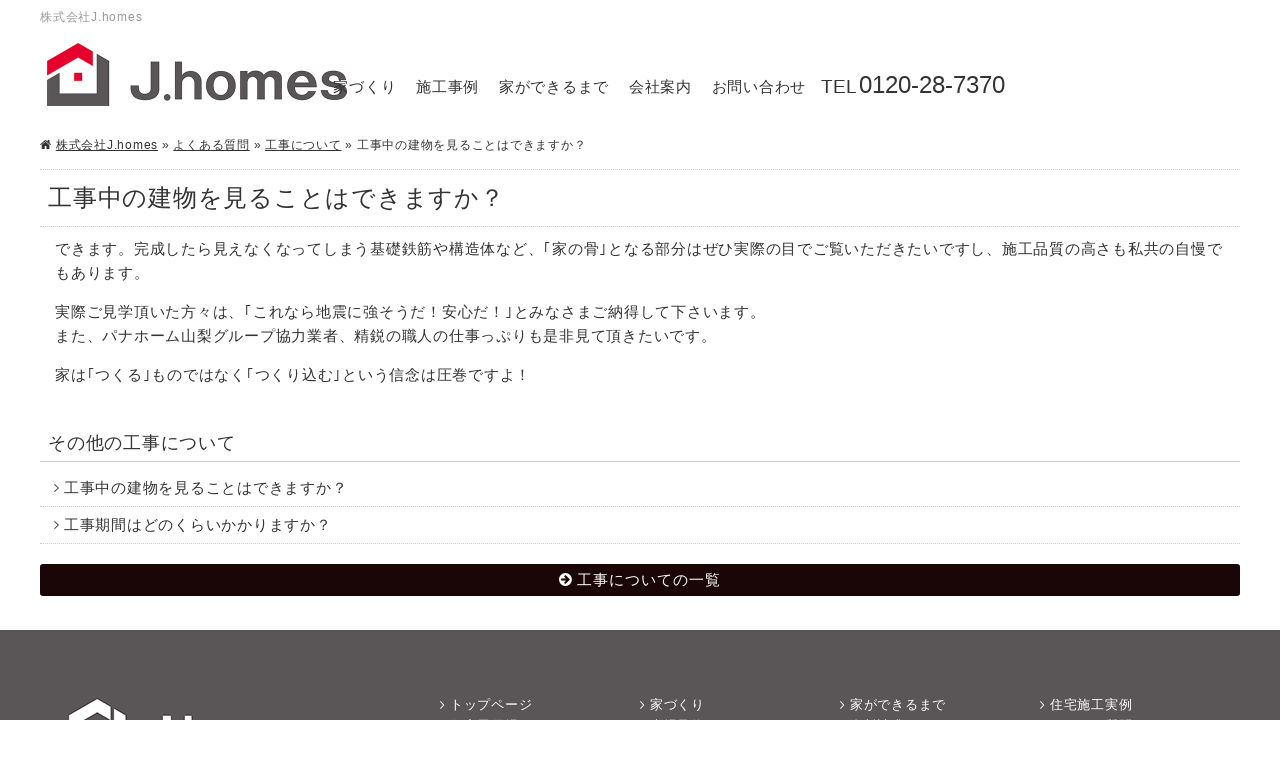

--- FILE ---
content_type: text/html; charset=UTF-8
request_url: https://www.j-homes.jp/faq/construction-faq/1266.html
body_size: 9172
content:
<!DOCTYPE html>
<html lang="ja" xmlns="http://www.w3.org/1999/xhtml" ng-app>
<head>
<meta charset="utf-8" />
<meta name="viewport" content="width=device-width,initial-scale=1.0" />
<meta name="description" content="工事中の建物を見ることはできますか？完成したら見えなくなってしまう基礎鉄筋や構造体など、｢家の骨｣となる部分はぜひ実際の目でご覧いただきたいですし、施工品質の高さも私共の自慢でもあります。" />
<meta name="keywords" content="建物,工事中,施工,見学,住宅,新築,山梨,基礎鉄筋" />
<title>工事中の建物を見ることはできますか？ 株式会社J.homes 山梨</title>
<link rel="stylesheet" href="/ie-jhomes/wp-content/themes/v5/css/stylePc.css?160041" class="cssfx" />
<script src="/ie-jhomes/wp-content/themes/v5/js/jquery.wp-2.1.0.min.js?160041"></script>
<link rel='stylesheet' id='sb_instagram_styles-css'  href='https://www.j-homes.jp/ie-jhomes/wp-content/plugins/instagram-feed/css/sbi-styles.min.css' type='text/css' media='all' />
<link rel='stylesheet' id='contact-form-7-css'  href='https://www.j-homes.jp/ie-jhomes/wp-content/plugins/contact-form-7/includes/css/styles.css' type='text/css' media='all' />
<link rel="canonical" href="https://www.j-homes.jp/faq/construction-faq/1266.html" />
<link rel='shortlink' href='https://www.j-homes.jp/?p=1266' />
<script>
  (function(i,s,o,g,r,a,m){i['GoogleAnalyticsObject']=r;i[r]=i[r]||function(){
  (i[r].q=i[r].q||[]).push(arguments)},i[r].l=1*new Date();a=s.createElement(o),
  m=s.getElementsByTagName(o)[0];a.async=1;a.src=g;m.parentNode.insertBefore(a,m)
  })(window,document,'script','https://www.google-analytics.com/analytics.js','ga');

  ga('create', 'UA-69465171-19', 'auto');
  ga('require', 'displayfeatures');
  ga('send', 'pageview');

</script>
<!-- Google tag (gtag.js) -->
<script async src="https://www.googletagmanager.com/gtag/js?id=G-R34VN0EDFY"></script>
<script>
  window.dataLayer = window.dataLayer || [];
  function gtag(){dataLayer.push(arguments);}
  gtag('js', new Date());

  gtag('config', 'G-R34VN0EDFY');
</script>
<link rel="stylesheet" href="https://fonts.googleapis.com/css?family=Fira+Sans:700" />
<script src="https://maps.googleapis.com/maps/api/js?key=AIzaSyC98boI3Bx3fc2ty_x1IEv4RhcxOerclqs"></script>
<link rel="apple-touch-icon" sizes="180x180" href="/ie-jhomes/wp-content/themes/v5/../favicon/apple-touch-icon.png" />
<link rel="icon" type="image/png" href="/ie-jhomes/wp-content/themes/v5/../favicon/favicon-32x32.png" sizes="32x32" />
<link rel="icon" type="image/png" href="/ie-jhomes/wp-content/themes/v5/../favicon/favicon-16x16.png" sizes="16x16" />
<link rel="manifest" href="/ie-jhomes/wp-content/themes/v5/../favicon/manifest.json" />
<link rel="mask-icon" href="/ie-jhomes/wp-content/themes/v5/../favicon/safari-pinned-tab.svg" color="#878787" />
<meta name="theme-color" content="#ffffff" />
</head>
<body id="sub_body" class="brows_other  os_mac pc_body no_sidebar">
<div id="contRap">
<header id="header" role="banner">
	<div class="anone">
		<div class="csize">
			<p id="h_txt">株式会社J.homes</p>
		</div>

		<div id="hArea" class="floatbox">
			<div id="h_lef">
				<h1 class="midashi_none"><a href="https://www.j-homes.jp/"><img src="/ie-jhomes/wp-content/themes/v5/img/h_logo.png" alt="工事中　住宅　建物" width="300" height="63" class="imgxr" /></a></h1>
			</div>
			<div id="h_rig">
				<div id="h_rig_full">
					<nav id="mArea" class="anone" role="navigation">
						<ul class="mBlock c2">
							<li class="mLis"><a href="https://www.j-homes.jp/house/" class="mAnc">家づくり</a></li>
							<li class="mLis"><a href="https://www.j-homes.jp/case/" class="mAnc">施工事例</a></li>
							<li class="mLis"><a href="https://www.j-homes.jp/flow/" class="mAnc">家ができるまで</a></li>
							<li class="mLis"><a href="https://www.j-homes.jp/company/" class="mAnc">会社案内</a></li>
							<li class="mLis"><a href="https://www.j-homes.jp/contact/" class="mAnc">お問い合わせ</a></li>
						</ul>
					</nav>
										<div id="h_tel" class="c3">
						<a href="https://www.j-homes.jp/contact/" class="telLink">0120-28-7370</a>					</div>
				</div>
				<div id="h_rig_mini">
					<p id="h_menuIcon">menu</p>
					<ul id="sp_navNavi">
						<ul class="c2 listIcon"><li class="page_item">
						<a href="https://www.j-homes.jp/">トップページ</a></li><li class="page_item">
						<a href="https://www.j-homes.jp/house/">家づくり</a></li><li class="page_item">
						<a href="https://www.j-homes.jp/flow/">家ができるまで</a><ul><li><a href="https://www.j-homes.jp/flow/event-tour/">イベント・見学会からご契約まで</a></li>
<li><a href="https://www.j-homes.jp/flow/technostructure-kiso/">家を支える土台づくり</a></li>
<li><a href="https://www.j-homes.jp/flow/technostructure-kozo/">家を守る柱たち</a></li>
<li><a href="https://www.j-homes.jp/flow/technostructure-myhome/">夢のマイホームが形に</a></li>
<li><a href="https://www.j-homes.jp/flow/hikiwatashi/">いよいよお引渡し</a></li>
</ul></li><li class="page_item">
						<a href="https://www.j-homes.jp/case/">住宅施工実例</a><ul>	<li><a href="https://www.j-homes.jp/case/hiraya/" >平屋</a>
</li>
	<li><a href="https://www.j-homes.jp/case/two-stories/" >2階建て</a>
</li>
	<li><a href="https://www.j-homes.jp/case/three-stories/" >3階建て</a>
</li>
	<li><a href="https://www.j-homes.jp/case/skip-floor/" >スキップフロア</a>
</li>
	<li><a href="https://www.j-homes.jp/case/inner-garage/" >ビルトインガレージ</a>
</li>
	<li><a href="https://www.j-homes.jp/case/tenant/" >店舗</a>
</li>
</ul></li><li class="page_item">
						<a href="https://www.j-homes.jp/exhibition/">住宅展示場・モデルハウス</a><ul></ul></li><li class="page_item">
						<a href="https://www.j-homes.jp/reservation/">来場予約</a></li><li class="page_item">
						<a href="https://www.j-homes.jp/document/">資料請求</a></li><li class="page_item">
						<a href="https://www.j-homes.jp/faq/">よくある質問</a><ul>	<li><a href="https://www.j-homes.jp/faq/jhomes-faq/" >J.homesについて</a>
</li>
	<li><a href="https://www.j-homes.jp/faq/house-faq/" >家づくりの進め方について</a>
</li>
	<li><a href="https://www.j-homes.jp/faq/meeting-faq/" >打合せについて</a>
</li>
	<li><a href="https://www.j-homes.jp/faq/building-faq/" >建物について</a>
</li>
	<li><a href="https://www.j-homes.jp/faq/performance-faq/" >性能について</a>
</li>
	<li><a href="https://www.j-homes.jp/faq/shikin-faq/" >資金について</a>
</li>
	<li><a href="https://www.j-homes.jp/faq/construction-faq/" >工事について</a>
</li>
	<li><a href="https://www.j-homes.jp/faq/afterservice-guarantee-faq/" >アフターサービス・保証について</a>
</li>
	<li><a href="https://www.j-homes.jp/faq/real-estate-faq/" >不動産について</a>
</li>
	<li><a href="https://www.j-homes.jp/faq/event-faq/" >イベントについて</a>
</li>
	<li><a href="https://www.j-homes.jp/faq/other-faq/" >その他</a>
</li>
</ul></li><li class="page_item">
						<a href="https://www.j-homes.jp/contact/">お問い合わせ</a></li><li class="page_item">
						<a href="https://www.j-homes.jp/company/">会社案内</a><ul><li><a href="https://www.j-homes.jp/company/staff/">スタッフ紹介</a></li>
</ul></li><li class="page_item">
						<a href="https://www.j-homes.jp/recruit/">採用情報</a><ul><li><a href="https://www.j-homes.jp/recruit/new-career/">新卒採用</a></li>
<li><a href="https://www.j-homes.jp/recruit/mid-career/">中途採用</a></li>
</ul></li><li class="page_item">
						<a href="https://www.j-homes.jp/privacy/">プライバシーポリシー</a></li><li class="page_item">
						<a href="https://www.j-homes.jp/sitemap/">サイトマップ</a></li></ul>					</ul>
				</div>
			</div>
		</div>
	</div>
</header>


<div id="cont" class="floatbox csize">

<aside id="pankz" class="c2"><a href="https://www.j-homes.jp/">株式会社J.homes</a> &raquo; <a href="https://www.j-homes.jp/faq/">よくある質問</a> &raquo; <a href="https://www.j-homes.jp/faq/construction-faq/">工事について</a> &raquo; <span>工事中の建物を見ることはできますか？</span></aside>

<main id="scont" role="main">

	<article class="cm">
		<h1>工事中の建物を見ることはできますか？</h1>
					<div class="the_content muse floatbox cm"><p>できます。完成したら見えなくなってしまう基礎鉄筋や構造体など、｢家の骨｣となる部分はぜひ実際の目でご覧いただきたいですし、施工品質の高さも私共の自慢でもあります。</p>
<p>実際ご見学頂いた方々は、｢これなら地震に強そうだ！安心だ！｣とみなさまご納得して下さいます。<br />
また、パナホーム山梨グループ協力業者、精鋭の職人の仕事っぷりも是非見て頂きたいです。</p>
<p>家は｢つくる｣ものではなく｢つくり込む｣という信念は圧巻ですよ！</p>
</div>
			<aside id="myFriendPosts">
				<h3>その他の工事について</h3>
				<ul class="c2 listIcon"><li class="myFriend_li"><a href="https://www.j-homes.jp/faq/construction-faq/1266.html" class="myFriend_lnk">工事中の建物を見ることはできますか？</a></li><li class="myFriend_li"><a href="https://www.j-homes.jp/faq/construction-faq/1262.html" class="myFriend_lnk">工事期間はどのくらいかかりますか？</a></li></ul>
			</aside>		
		<footer class="sing_back"><a href="https://www.j-homes.jp/faq/construction-faq/">工事についての一覧</a></footer>
	</article>




</main>


	<div id="fixed_btn" class="c4">
		<ul>
			<li><a href="https://www.j-homes.jp/document/">資料請求</a></li>
			<li><a href="https://www.j-homes.jp/exhibition/">住宅展示場</a></li>
			<li><a href="https://www.j-homes.jp/reservation/">来場予約</a></li>
		</ul>
	</div>
	<div id="pagetop" class="c3">
		<a href="#header">PAGE TOP</a>
	</div>

</div><!-- #cont -->
<footer id="footer" role="contentinfo">
	<div class="csize floatbox">
		<address id="f_lef" class="muse">
			<p><img class="none alignnone wp-image-9666 size-full" title="株式会社J.homes" src="/ie-jhomes/img/jhomes-logo_gray.jpg" alt="株式会社J.homes" width="300" height="70" /></p><p>株式会社J.homes<br />
〒400-0041　山梨県甲府市上石田4丁目12−1<br />
TEL:055-231-7370</p><p class="pPc"><span class="tinyFz tinyFz_260"><a href="/contact/">0120-28-7370</a></span></p><p class="pSp"><span class="tinyFz tinyFz_200">0120-28-7370</span></p><p>受付:午前9時～午後6時（定休:水曜）</p><table class=" tablenone" style="width: 210px !important;"><tbody><tr><td><a href="https://www.instagram.com/j.homes_official/" rel="attachment wp-att-8708"><img class="none aligncenter wp-image-8708 size-full" src="/ie-jhomes/img/fSns-instagram.png" alt="J.homesのインスタグラム" width="45" height="45" /></a></td><td><a href="/news/5461.html" rel="attachment wp-att-8709"><img class="none aligncenter wp-image-8709 size-full" src="/ie-jhomes/img/fSns-line.png" alt="J.homesのLINE<span>&#64;</span>" width="45" height="45" /></a></td><td><a href="https://www.youtube.com/channel/UCe_HMpZMIaFbxAsG94N-5lw" rel="attachment wp-att-8710"><img class="none aligncenter wp-image-8710 size-full" src="/ie-jhomes/img/fSns-youtube.png" alt="J.homesのYouTubeチャンネル" width="64" height="45" /></a></td></tr></tbody></table>		</address>

		<div id="f_rig">
			<ul class="fNav floatbox c2">
				<li><a href="https://www.j-homes.jp/">トップページ</a></li>
<li><a href="https://www.j-homes.jp/house/">家づくり</a></li>
<li><a href="https://www.j-homes.jp/flow/">家ができるまで</a></li>
<li><a href="https://www.j-homes.jp/case/">住宅施工実例</a></li>
<li><a href="https://www.j-homes.jp/exhibition/">住宅展示場・モデルハウス</a></li>
<li><a href="https://www.j-homes.jp/reservation/">来場予約</a></li>
<li><a href="https://www.j-homes.jp/document/">資料請求</a></li>
<li><a href="https://www.j-homes.jp/faq/">よくある質問</a></li>
<li><a href="https://www.j-homes.jp/contact/">お問い合わせ</a></li>
<li><a href="https://www.j-homes.jp/company/">会社案内</a></li>
<li><a href="https://www.j-homes.jp/recruit/">採用情報</a></li>
<li><a href="https://www.j-homes.jp/privacy/">プライバシーポリシー</a></li>
<li><a href="https://www.j-homes.jp/sitemap/">サイトマップ</a></li>
			</ul>

			<p id="f_txt"><a href="/house/" title="家づくり 山梨">家づくり 山梨</a>｜パナホーム山梨グループとして作り良さと一生涯の安心をお届します</p>
			<small>copyright&copy;2016 J.homes, All Rights Reserved.</small>
		</div>
	</div>
</footer>

</div><!--#contRap-->

<div class="pcnone c4">
	<div id="sp_navi">
			<ul class="floatbox">
				<li class="sp_naviList sp_naviList_1">
					<a href="https://www.j-homes.jp/document/" class="sp_contactNaviBtn c3">資料請求</a>
				</li>
				<li class="sp_naviList sp_naviList_2">
					<a href="https://www.j-homes.jp/exhibition/" class="sp_contactNaviBtn c3">住宅展示場</a>
				</li>
				<li class="sp_naviList sp_naviList_3">
					<a href="https://www.j-homes.jp/reservation/" class="sp_contactNaviBtn c3">来場予約</a>
				</li>
			</ul>
		</div>
</div>


<script src="/ie-jhomes/wp-content/themes/v5/js/scriptPc.js?160041"></script>
<script>
	(function($){
		$("#zip").keyup(function(event){AjaxZip3.zip2addr(this,"","addr","addr");})
		$.fn.autoKana("#your-name","#your-kana",{katakana:true});
		$.fn.autoKana("#your-name2","#your-kana2",{katakana:true});
			})(jQuery);
</script>

<script>
	(function($){
				//自動外部リンク v2
		$('a[href^=http]').not('[href*="'+location.hostname+'"]').attr("rel", "noopener nofollow");
	})(jQuery);
</script>


<script>
	(function($){
		var topBtn = $('.pc_body #pagetop, .pc_body #fixed_btn'),
			hArea_node = $('#hArea'),
			header_node = $('#header');
		topBtn.hide();
		//スクロールが120に達したらボタン表示
		$(window).scroll(function () {
			if ($(this).scrollTop() > 120) {
				topBtn.fadeIn();
				hArea_node.addClass('fixed');
				header_node.addClass('h_fixed');
			} else {
				topBtn.fadeOut();
				hArea_node.removeClass('fixed');
				header_node.removeClass('h_fixed');
			}
		});

		$('#h_menuIcon').on('click', function(){
			$(this).toggleClass('active');
			$('#sp_navNavi').toggleClass('active');
			$('.pc_body').toggleClass('spMenu_active');
		});
	})(jQuery);
</script>

<script src="/ie-jhomes/wp-content/themes/v5/js/jquery.flexslider-min.js?160041"></script>
<script>
	(function($){
		$('.photoBlock ul').addClass("slides floatbox listnone");
		$('.photoBlock').flexslider({
			controlNav: false //下に表示される番号ナビゲーション
			,directionNav: false //左右に表示されるナビゲーション
		});
	})(jQuery);
</script>







<script src="/ie-jhomes/wp-content/themes/v5/js/jquery-ui/jquery-ui.min.js?160041"></script>
<script src="/ie-jhomes/wp-content/themes/v5/js/jquery-ui/jquery.ui.datepicker-ja.min.js?160041"></script>
<script>
	(function($) {
				if($("div").hasClass("wpcf7")){
						window.onload=function(){
				var css=document.createElement("link");
				css.setAttribute("rel","stylesheet");
				css.setAttribute("type","text/css");
				css.setAttribute("href","/ie-jhomes/wp-content/themes/v5/js/jquery-ui/jquery-ui.min.css?160041");
				document.getElementsByTagName("head")[0].appendChild(css);
			}

			if($("input").hasClass("form_date")){
				//受付最短日数をセット
				// var setDay = 5;
				var setDay = 1;
				var lastDay;
				//日付取得
				var calToday = new Date();
				var calYear = calToday.getFullYear();
				var calMonth = calToday.getMonth() + 1;
				var calDay = calToday.getDate() + setDay;

				//月ごとの最終日を取得
				if(calMonth == 1 || calMonth == 3 || calMonth == 5 || calMonth == 7 || calMonth == 8 || calMonth == 10 || calMonth == 12){
					lastDay = 31;
				}else if(calMonth == 4 || calMonth == 6 || calMonth == 9 || calMonth == 11){
					lastDay = 30;
				}else{
					//閏年制御
					if(calMonth == 2 && ((calYear % 400 == 0) || ((calYear % 4 == 0) && (calYear % 100 != 0)))){
						lastDay = 29;
					}else{
						lastDay = 28;
					}
				}

				//月末、年末の調整
				if(calDay > lastDay){
					if(calMonth == 12){
						calYear++;
						calMonth = 1;
					}else{
						calMonth++;
					}
				}

				calToday.setDate(calDay);

				//受付最短日をセット
				$(".form_date").val(calYear+"-"+calMonth+"-"+calToday.getDate());
				//オプション
				$(".form_date").datepicker({
					defaultDate: new Date(calYear,calMonth-1,calToday.getDate()),
					minDate: '+'+setDay+'d',
					dateFormat: 'yy年m月d日(D)',
					beforeShowDay: function(calToday) {
						if(calToday.getDay() == 0){
							// 日曜日
							return [true, 'sunday'];
						}else if(calToday.getDay() == 6){
							// 土曜日
							return [true, 'saturday'];
						}
						// 平日
						return [true, ''];
					}
				});
			}

						// $('.wpcf7-form').after('<div id="sslArea" class="cm imgnone"><div id="DigiCertClickID_6bgCO3pW"></div></div>');
		}
	})(jQuery);
</script>

<script>
	(function($){
		//Thickbox 3.1
		tb_init("a.thickbox, area.thickbox, input.thickbox");
		function tb_init(a){
			$("body").on("click",a,tb_click)
		}
		
		function tb_click(){
			$('body').addClass('tb_active');

			var c=this.title||this.name||null,
				b=this.href||this.alt,
				d=this.rel||false;
			tb_show(c,b,d);
			this.blur();
			return false
		}
		
		function tb_show(j,b,h){
			try{
				if(typeof document.body.style.maxHeight==="undefined"){
					$("body","html").css({height:"100%",width:"100%"});
					$("html").css("overflow","hidden");
					if(document.getElementById("TB_HideSelect")===null){
						$("body").append("<iframe id='TB_HideSelect'></iframe><div id='TB_overlay'></div><div id='TB_window'></div>");
						$("#TB_overlay").click(tb_remove)
					}
				}else{
					if(document.getElementById("TB_overlay")===null){
						$("body").append("<div id='TB_overlay'></div><div id='TB_window'></div>");
						$("#TB_overlay").click(tb_remove)
					}
				}
				
				if(tb_detectMacXFF()){
					$("#TB_overlay").addClass("TB_overlayMacFFBGHack")
				}else{
					$("#TB_overlay").addClass("TB_overlayBG")
				}
				
				if(j===null){
					j=""
				}
				
				$("body").append("<div id='TB_load'><div id='loadbar'><div class='loadbar_anim'><div class='loadbar_line'></div><div class='loadbar_line'></div><div class='loadbar_line'></div><div class='loadbar_line'></div><div class='loadbar_line'></div><div class='loadbar_line'></div></div></div></div>");
				$("#TB_load").show();
				var c;
				
				if(b.indexOf("?")!==-1){
					c=b.substr(0,b.indexOf("?"))
				}else{
					c=b
				}
				
				var f=/\.jpg$|\.jpeg$|\.png$|\.gif$|\.bmp$/,k=c.toLowerCase().match(f);
				
				if(k==".jpg"||k==".jpeg"||k==".png"||k==".gif"||k==".bmp"){
					TB_PrevCaption="";
					TB_PrevURL="";
					TB_PrevHTML="";
					TB_NextCaption="";
					TB_NextURL="";
					TB_NextHTML="";
					TB_imageCount="";
					TB_FoundURL=false;
					
					if(h){
						TB_TempArray=$("a[rel="+h+"]").get();
						for(TB_Counter=0; ((TB_Counter<TB_TempArray.length) && (TB_NextHTML==="")); TB_Counter++){
							var g=TB_TempArray[TB_Counter].href.toLowerCase().match(f);
							
							if(!(TB_TempArray[TB_Counter].href==b)){
								if(TB_FoundURL){
									TB_NextCaption=TB_TempArray[TB_Counter].title;
									TB_NextURL=TB_TempArray[TB_Counter].href;
									TB_NextHTML="<span id='TB_next'><a href='#'>&raquo;</a></span>"
								}else{
									TB_PrevCaption=TB_TempArray[TB_Counter].title;
									TB_PrevURL=TB_TempArray[TB_Counter].href;
									TB_PrevHTML="<span id='TB_prev'><a href='#'>&laquo;</a></span>"
								}
							}else{
								TB_FoundURL=true;
//								TB_imageCount=(TB_Counter+1)+" of "+(TB_TempArray.length)
								TB_imageCount='';
							}
						}
					}
					
					imgPreloader=new Image();
					imgPreloader.onload=function(){
						imgPreloader.onload=null;
						var n=tb_getPageSize(),
//							l=n[0]-150, //window-width
							l=n[0]-70, //window-width
//							q=n[1]-150, //window-height
							q=n[1]-0, //window-height
							m=imgPreloader.width, //image-width
							e=imgPreloader.height; //image-height
						
						
						if(m>l){
							e=e*(l/m);
							m=l;
							if(e>q){
								m=m*(q/e);
								e=q
							}
						}else{
							if(e>q){
								m=m*(q/e);
								e=q;
								
								if(m>l){
									e=e*(l/m);
									m=l
								}
							}
						}
						
						
						TB_WIDTH=m+30;
						TB_HEIGHT=e+60;
						
						$("#TB_window").append("<a href='' id='TB_ImageOff' title='閉じる'><img id='TB_Image' class='none' src='"+b+"' width='"+m+"' height='"+e+"' alt='"+j+"'/></a><div id='TB_caption'>"+j+"<div id='TB_secondLine'>"+TB_imageCount+TB_PrevHTML+TB_NextHTML+"</div></div><div id='TB_closeWindow'><a href='#' id='TB_closeWindowButton' title='閉じる'>閉じる</a></div>");
						
						$("#TB_closeWindowButton").click(tb_remove);
						
						if(!(TB_PrevHTML==="")){
							function p(){
								if($(document).unbind("click",p)){
									$(document).unbind("click",p)
								}
								
								$("#TB_window").remove();	
								$("body").append("<div id='TB_window'></div>");
								tb_show(TB_PrevCaption,TB_PrevURL,h);
								return false
							}
							$("#TB_prev").click(p)
						}
						
						if(!(TB_NextHTML==="")){
							function o(){
								$("#TB_window").remove();
								$("body").append("<div id='TB_window'></div>");
								tb_show(TB_NextCaption,TB_NextURL,h);
								return false
							}
							$("#TB_next").click(o)
						}
						
						$(document).bind("keydown.thickbox",function(r){
							if(r.which==27){
								tb_remove()
							}
							if(r.which==116){
								return true							
							}
							return false
						});
						
						tb_position();
						
						$("#TB_load").remove();
						
						$("#TB_ImageOff").click(tb_remove);
						
						$("#TB_window").css({display:"block"})
					};
					
					imgPreloader.src=b
				
				}else{
					
					var a=b.replace(/^[^\?]+\??/,""),d=tb_parseQuery(a);
					TB_WIDTH=(d.width*1)+30||630;
					TB_HEIGHT=(d.height*1)+40||440;
					ajaxContentW=TB_WIDTH-30;
					ajaxContentH=TB_HEIGHT-45;
					
					if(b.indexOf("TB_iframe")!=-1){
						urlNoQuery=b.split("TB_");
						$("#TB_iframeContent").remove();
						
						if(d.modal!="true"){
							$("#TB_window").append("<div id='TB_title'><div id='TB_ajaxWindowTitle'>"+j+"</div><div id='TB_closeAjaxWindow'><a href='#' id='TB_closeWindowButton' title='閉じる'>閉じる</a></div></div><iframe frameborder='0' hspace='0' src='"+urlNoQuery[0]+"' id='TB_iframeContent' name='TB_iframeContent"+Math.round(Math.random()*1000)+"' onload='tb_showIframe()' style='width:"+(ajaxContentW+29)+"px;height:"+(ajaxContentH+17)+"px;' > </iframe>")
						}else{
							$("#TB_overlay").unbind();
							$("#TB_window").append("<iframe frameborder='0' hspace='0' src='"+urlNoQuery[0]+"' id='TB_iframeContent' name='TB_iframeContent"+Math.round(Math.random()*1000)+"' onload='tb_showIframe()' style='width:"+(ajaxContentW+29)+"px;height:"+(ajaxContentH+17)+"px;'> </iframe>")
						}
					}else{
						if($("#TB_window").css("visibility")!="visible"){
							if(d.modal!="true"){
								$("#TB_window").append("<div id='TB_title'><div id='TB_ajaxWindowTitle'>"+j+"</div><div id='TB_closeAjaxWindow'><a href='#' id='TB_closeWindowButton'>閉じる</a></div></div><div id='TB_ajaxContent' style='width:"+ajaxContentW+"px;height:"+ajaxContentH+"px'></div>")
							}else{
								$("#TB_overlay").unbind();
								$("#TB_window").append("<div id='TB_ajaxContent' class='TB_modal' style='width:"+ajaxContentW+"px;height:"+ajaxContentH+"px;'></div>")
							}
						}else{
							$("#TB_ajaxContent")[0].style.width=ajaxContentW+"px";
							$("#TB_ajaxContent")[0].style.height=ajaxContentH+"px";
							$("#TB_ajaxContent")[0].scrollTop=0;$("#TB_ajaxWindowTitle").html(j)
						}
					}
					
					$("#TB_closeWindowButton").click(tb_remove);
					
					if(b.indexOf("TB_inline")!=-1){
						$("#TB_ajaxContent").append($("#"+d.inlineId).children());
						$("#TB_window").bind("tb_unload",function(){
							$("#"+d.inlineId).append($("#TB_ajaxContent").children())
						});
						
						tb_position();
						
						$("#TB_load").remove();
						$("#TB_window").css({visibility:"visible"})
					}else{
						if(b.indexOf("TB_iframe")!=-1){
							tb_position();
							$("#TB_load").remove();
							$("#TB_window").css({visibility:"visible"})
						}else{
							$("#TB_ajaxContent").load(b+="&random="+(new Date().getTime()),function(){
								tb_position();
								$("#TB_load").remove();
								tb_init("#TB_ajaxContent a.thickbox");
								$("#TB_window").css({visibility:"visible"})
							})
						}
					}
				}
				
				if(!d.modal){
					$(document).bind("keydown.thickbox",function(l){
						if(l.which==27){
							tb_remove();
							return false
						}
					})
				}
			}
			catch(i){}
		}
		
		function tb_showIframe(){
			$("#TB_load").remove();
			$("#TB_window").css({
				visibility:"visible"
			})
		}
		
		function tb_remove(){
			$('body').removeClass('tb_active');
			
			$("#TB_imageOff").unbind("click");
			$("#TB_closeWindowButton").unbind("click");
			
			$("#TB_window").fadeOut("fast",function(){
				$("#TB_window,#TB_overlay,#TB_HideSelect").trigger("tb_unload").unbind().remove()
			});
			
			$("#TB_load").remove();
			if(typeof document.body.style.maxHeight=="undefined"){
				$("body","html").css({height:"auto",width:"auto"});
				$("html").css("overflow","")
			}
			
			$(document).unbind(".thickbox");
			return false
		}
		
		function tb_position(){
			var a=typeof document.body.style.maxHeight==="undefined";
			$("#TB_window").css({
//				marginLeft:"-"+parseInt((TB_WIDTH/2),10)+"px",
//				width:100+"px"
				width:99.9+"vw"
			});
			if(!a){
				$("#TB_window").css({
//					marginTop:"-"+parseInt((TB_HEIGHT/2),10)+"px"
					marginTop:"-"+parseInt((TB_HEIGHT/2),10)+"px"
				})
			}
		}
		
		function tb_parseQuery(d){
			var e={};
			if(!d){
				return e
			}
			
			var a=d.split(/[;&]/);
			
			for(var c=0;c<a.length;c++){
				var g=a[c].split("=");
				if(!g||g.length!=2){
					continue
				}
				
				var b=unescape(g[0]),f=unescape(g[1]);
				f=f.replace(/\+/g," ");
				e[b]=f
			}
			return e
		}
		
		function tb_getPageSize(){
			var c=document.documentElement,a=window.innerWidth||self.innerWidth||(c&&c.clientWidth)||document.body.clientWidth,b=window.innerHeight||self.innerHeight||(c&&c.clientHeight)||document.body.clientHeight;
			arrayPageSize=[a,b];
			return arrayPageSize
		}
		
		function tb_detectMacXFF(){
			var a=navigator.userAgent.toLowerCase();
			if(a.indexOf("mac")!=-1&&a.indexOf("firefox")!=-1){
				return true
			}
		};
		
		//yuga.js ライトボックスのみ
		var c=".thickbox";tb_init('a[href$=".jpg"]:not(c,a[href*="?"]), a[href$=".gif"][href!="?"]:not(c,a[href*="?"]),a[href$=".png"][href!="?"]:not(c,a[href*="?"])');
	})(jQuery);
</script>


















































<!-- Instagram Feed JS -->
<script type="text/javascript">
var sbiajaxurl = "https://www.j-homes.jp/ie-jhomes/wp-admin/admin-ajax.php";
</script>
<script type='text/javascript' src='https://www.j-homes.jp/ie-jhomes/wp-content/plugins/contact-form-7/includes/js/jquery.form.min.js'></script>
<script type='text/javascript'>
/* <![CDATA[ */
var _wpcf7 = {"loaderUrl":"https:\/\/www.j-homes.jp\/ie-jhomes\/wp-content\/plugins\/contact-form-7\/images\/ajax-loader.gif","recaptchaEmpty":"\u3042\u306a\u305f\u304c\u30ed\u30dc\u30c3\u30c8\u3067\u306f\u306a\u3044\u3053\u3068\u3092\u8a3c\u660e\u3057\u3066\u304f\u3060\u3055\u3044\u3002","sending":"\u9001\u4fe1\u4e2d ..."};
/* ]]> */
</script>
<script type='text/javascript' src='https://www.j-homes.jp/ie-jhomes/wp-content/plugins/contact-form-7/includes/js/scripts.js'></script>
<script>	(function($){
				$('img').each(function(){
			var n=$(this),t="src";
			attrSet(n,t,".jpg");
			attrSet(n,t,".png");
		});
				function attrSet(n,t,f){
			return n.attr(t,n.attr(t).replace(f,f+"?160041"));
		}
	})(jQuery);
</script>
</body>
</html>


--- FILE ---
content_type: text/css; charset=utf-8
request_url: https://www.j-homes.jp/ie-jhomes/wp-content/themes/v5/css/stylePc.css?160041
body_size: 12623
content:
@charset "utf-8";*{margin:0;padding:0}article,aside,figure,footer,header,main,nav,section{display:block}html{font-size:62.5%}body{font-size:1.5em;line-height:1.6;letter-spacing:.05em;word-wrap:break-word;-webkit-text-size-adjust:100%;text-size-adjust:100%}pre{overflow:auto;white-space:normal}fieldset,iframe,img,sub,video{vertical-align:bottom}fieldset,iframe,img{border:none}address{font-style:normal}small{font-size:1em}br{letter-spacing:0}input,select,textarea{outline:0}.muse blockquote,.muse ol,.muse p,.muse table,.muse ul{margin:0 1em 1em}.muse [type=email],.muse input[type=password],.muse input[type=text],.muse select,.muse td,.muse textarea,.muse th{padding:.618em}#f_txtarea blockquote:last-child,#f_txtarea ol:last-child,#f_txtarea p:last-child,#f_txtarea table:last-child,#f_txtarea ul:last-child,#m_txt blockquote:last-child,#m_txt ol:last-child,#m_txt p:last-child,#m_txt table:last-child,#m_txt ul:last-child{margin-bottom:0}.editAnc,.f1,.midashi_none,body,button,input[type=submit],pre{font-family:"メイリオ",Meiryo,"ＭＳ Ｐゴシック","MS PGothic",sans-serif}.f3,h1,h2,h3,h4,h5,h6{font-family:"游ゴシック",YuGothic,"メイリオ",Meiryo,"ＭＳ Ｐゴシック","MS PGothic",sans-serif}.os_mac,.os_mac .f1,.os_mac .midashi_none,.os_mac button,.os_mac input[type=submit],.os_mac pre{font-family:"Lucida Grande","ヒラギノ角ゴ ProN W3","Hiragino Kaku Gothic ProN",sans-serif}.os_mac .f3,.os_mac h1,.os_mac h2,.os_mac h3,.os_mac h4,.os_mac h5,.os_mac h6{font-family:"游ゴシック",YuGothic,"Lucida Grande","ヒラギノ角ゴ ProN W3","Hiragino Kaku Gothic ProN",sans-serif}.f2,.os_mac .f2{font-family:"游明朝",YuMincho,"ヒラギノ明朝 ProN W3","Hiragino Mincho ProN","ＭＳ Ｐ明朝","MS PMincho",serif}@font-face{font-family:fontelloDef;src:url(../fonts/fontelloDef.eot);src:url(../fonts/fontelloDef.eot?#iefix) format("embedded-opentype"),url(../fonts/fontelloDef.woff) format("woff"),url(../fonts/fontelloDef.ttf) format("truetype"),url(../fonts/fontelloDef.svg#icomoon) format("svg")}.muse ul li{list-style:disc inside;text-indent:-1em;padding:0 0 0 1.5em}.muse ol li{list-style:decimal inside;text-indent:-1.5em;padding:0 0 0 2em}.muse .listnone li,li{list-style:none outside;text-indent:0;padding:0}.listsolid li{border-bottom:1px solid #c8c8c8}.listdashed li{border-bottom:1px dashed #c8c8c8}.muse .listbtn{margin:0 1em 1em}.muse .listbtn li{color:#fefefe;margin:0 4px 6px;padding:2px 12px;border-radius:3px;display:inline-block}.listbtn a,.listbtn a:hover{color:#fefefe;text-decoration:none}.listbtn a:hover{text-decoration:underline}.listbtn_red li,.listol_red li:before{background:#e43737}.listbtn_orange li,.listol_orange li:before{background:#e4950d}.listbtn_yellow li,.listol_yellow li:before{background:#e9c108}.listbtn_green li,.listol_green li:before{background:#21a507}.listbtn_blue li,.listol_blue li:before{background:#2379eb}.listbtn_gray li,.listol_gray li:before{background:#969696}.listbtn_black li,.listol_black li:before{background:#191919}.muse .listIco li{list-style:none;text-indent:0;padding:0 8px 0 1.3em}.listIco li:before{font-family:fontelloDef;color:#e43737;margin:0 4px 0 -.6em}.listul_red li:before{color:#e43737}.listul_orange li:before{color:#e4950d}.listul_yellow li:before{color:#e9c108}.listul_green li:before{color:#21a507}.listul_blue li:before{color:#2379eb}.listul_gray li:before{color:#969696}.listul_black li:before{color:#191919}.listul_white li:before{color:#fefefe}.listIco1 li:before{content:"f"}.listIco2 li:before{content:"h"}.listIco3 li:before{content:"j"}.listIco4 li:before{content:"z"}.listIco5 li:before{content:"l"}.muse .listol li{counter-increment:chapter;list-style:none;text-indent:0;padding:4px 0 4px 2.4em}.listol li:before{content:counter(chapter);color:#fefefe;text-shadow:-1px -1px 0 rgba(0,0,0,.4);background:#e43737;padding:2px;margin:0 4px 0 -2.1em;width:1.6em;text-align:center;display:inline-block}.listol_square li:before{border-radius:0}.listol_radius li:before{border-radius:3px}.listol_circle li:before{border-radius:50%}.pclear{clear:both}.pBtn a,.pBtn a:hover{color:#fefefe;text-align:center;margin:0 0 .414em;display:inline-block}.pBtn a:before{font-family:fontelloDef;content:"l";margin-right:4px;font-weight:400}.pBtnLage a{width:100%;padding:9px 0;font-size:1.5em;font-weight:700}.pBtnMdle a{min-width:61.8%;padding:6px 1em;font-size:1.3em;font-weight:700}.pBtnMini a{padding:3px 14px}.pBtnMini a:before{content:"i"}.pBtnNoicon a:before{display:none}.pBtn a,.pBtn_red a{border-color:#da0f0f;background-color:#da0f0f}.pBtn_orange a{border-color:#f15500;background-color:#f15500}.pBtn_yellow a{border-color:#cd9a00;background-color:#cd9a00}.pBtn_green a{border-color:#0f790d;background-color:#0f790d}.pBtn_blue a{border-color:#243fb4;background-color:#243fb4}.pBtn_gray a{border-color:#757575;background-color:#757575}.pBtn_black a{border-color:#1c1c1c;background-color:#1c1c1c}.pbBtm_dashed:after,.pbBtm_dotted:after,.pbBtm_solid:after{content:"";width:100%;border-bottom:1px solid #c8c8c8;display:block}.pbBtm_dashed:after{border-bottom:1px dashed #c8c8c8}.pbBtm_dotted:after{border-bottom:1px dotted #c8c8c8}.tinyBox{margin:0 1em 1em;padding:.618em 1em;border:1px solid #000;border-radius:4px}.tinyBox_red{border-color:#e43737;background:#ffdede}.tinyBox_orange{border-color:#e4950d;background:#ffe9d1}.tinyBox_yellow{border-color:#e9c108;background:#f0f0bd}.tinyBox_green{border-color:#21a507;background:#d1ebc1}.tinyBox_blue{border-color:#2379eb;background:#cee5f4}.tinyBox_gray{border-color:#969696;background:#efefef}.tinyBox_black{border-color:#191919;background:#4e4e4e;color:#fefefe}.tinyBox_notBg{background:0 0}.pnone .tinyBox,.pnone.tinyBox,table .tinyBox{margin:0 0 1em}.muse .pmBtm_10{margin-bottom:1em}.muse .pmBtm_15{margin-bottom:1.5em}.muse .pmBtm_20{margin-bottom:2em}.muse .pmBtm_25{margin-bottom:2.5em}.muse .pmBtm_30{margin-bottom:3em}.muse .pmBtm_35{margin-bottom:3.5em}.muse .pmBtm_40{margin-bottom:4em}.muse .pmBtm_45{margin-bottom:4.5em}.muse .pmBtm_50{margin-bottom:5em}.muse .pmBtm_55{margin-bottom:5.5em}.muse .pmBtm_60{margin-bottom:6em}.pLnkSign a{text-decoration:none;color:#333}.pLnkSign a:hover{color:#333;text-decoration:underline}.pLnkSign a:before{content:"";display:inline-block;width:24px;height:4px;margin-right:1em;margin-bottom:3px;border-bottom:1px solid #333;border-right:1px solid #333;transform:skew(45deg)}.mceIco:after,.mceIco:before{font-family:fontelloDef;margin:0 4px;font-weight:400}.mceIco_red:after,.mceIco_red:before{color:#da0f0f}.mceIco_orange:after,.mceIco_orange:before{color:#f15500}.mceIco_yellow:after,.mceIco_yellow:before{color:#cd9a00}.mceIco_green:after,.mceIco_green:before{color:#0f790d}.mceIco_blue:after,.mceIco_blue:before{color:#243fb4}.mceIco_gray:after,.mceIco_gray:before{color:#757575}.mceIco_black:after,.mceIco_black:before{color:#1c1c1c}.mceIcoAf2:after,.mceIcoBf2:before{content:"I"}.mceIcoAf3:after,.mceIcoBf3:before{content:"L"}.mceIcoAf4:after,.mceIcoBf4:before{content:"a"}.mceIcoAf5:after,.mceIcoBf5:before{content:"b"}.mceIcoAf6:after,.mceIcoBf6:before{content:"+"}.mceIcoAf7:after,.mceIcoBf7:before{content:"-"}.mceIcoAf8:after,.mceIcoBf8:before{content:"e"}.mceIcoAf9:after,.mceIcoBf9:before{content:"P"}.mceIcoAf10:after,.mceIcoBf10:before{content:"Q"}.mceIcoAf14:after,.mceIcoBf14:before{content:"S"}.mceIcoAf15:after,.mceIcoBf15:before{content:"T"}.mceIcoAf16:after,.mceIcoBf16:before{content:"U"}.mceIcoAf17:after,.mceIcoBf17:before{content:"V"}.mceIcoAf19:after,.mceIcoBf19:before{content:"N"}.mceIcoAf20:after,.mceIcoBf20:before{content:"C"}.mceIcoAf21:after,.mceIcoBf21:before{content:"D"}.mceIcoAf22:after,.mceIcoBf22:before{content:"m"}.mceIcoAf23:after,.mceIcoBf23:before{content:"c"}.mceIcoAf24:after,.mceIcoBf24:before{content:"d"}.mceIcoAf25:after,.mceIcoBf25:before{content:"t"}.mceIcoAf26:after,.mceIcoBf26:before{content:"M"}.mceIcoAf27:after,.mceIcoBf27:before{content:"X"}.mceIcoAf28:after,.mceIcoBf28:before{content:"Y"}.mceIcoAf29:after,.mceIcoBf29:before{content:"Z"}.mceIcoAf30:after,.mceIcoBf30:before{content:"0"}.mceIcoAf31:after,.mceIcoBf31:before{content:"1"}.mceIcoAf32:after,.mceIcoBf32:before{content:"2"}.mceIcoAf33:after,.mceIcoBf33:before{content:"3"}.mceIcoAf34:after,.mceIcoBf34:before{content:"4"}.mceIcoAf35:after,.mceIcoBf35:before{content:"5"}.mceIcoAf36:after,.mceIcoBf36:before{content:"y"}.mceIcoAf37:after,.mceIcoBf37:before{content:"x"}.mceIcoAf38:after,.mceIcoBf38:before{content:"xy"}.mceIcoAf39:after,.mceIcoBf39:before{content:"xx"}.mceIcoAf40:after,.mceIcoBf40:before{content:"xxy"}.mceIcoAf41:after,.mceIcoBf41:before{content:"xxx"}.mceIcoAf42:after,.mceIcoBf42:before{content:"xxxy"}.mceIcoAf43:after,.mceIcoBf43:before{content:"xxxx"}.mceIcoAf44:after,.mceIcoBf44:before{content:"xxxxy"}.mceIcoAf45:after,.mceIcoBf45:before{content:"xxxxx"}.tinyFz{line-height:1}.tinyFz_80{font-size:80%}.tinyFz_85{font-size:85%}.tinyFz_90{font-size:90%}.tinyFz_95{font-size:95%}.tinyFz_100{font-size:100%}.tinyFz_110{font-size:110%}.tinyFz_120{font-size:120%}.tinyFz_130{font-size:130%}.tinyFz_140{font-size:140%}.tinyFz_150{font-size:150%}.tinyFz_160{font-size:160%}.tinyFz_170{font-size:170%}.tinyFz_180{font-size:180%}.tinyFz_190{font-size:190%}.tinyFz_200{font-size:200%}.tinyFz_210{font-size:210%}.tinyFz_220{font-size:220%}.tinyFz_230{font-size:230%}.tinyFz_240{font-size:240%}.tinyFz_250{font-size:250%}.tinyFz_260{font-size:260%}.tinyFz_270{font-size:270%}.tinyFz_280{font-size:280%}.tinyFz_290{font-size:290%}.tinyFz_300{font-size:300%}.muse img,.wp-caption{border:1px solid #cfcfcf;padding:4px;vertical-align:bottom;text-align:center;background:#fff;box-shadow:1px 1px 3px #e6e6e6;border-radius:2px}.muse .wp-caption-text{margin:0}html>body #scont img{height:auto}.muse img{max-width:96%}.muse .imgnone img,.muse iframe,.muse img.imgnone,.muse img.none{max-width:100%}.muse a:hover img{background:#cfcfcf}.wp-caption{padding:9px 0 0;margin:0 1em 1em}.cssfx,.wp-caption img{transform:none}.wp-caption.alignleft{float:left;margin:0 .618em 1em 1em}.wp-caption.alignright{float:right;margin:0 1em 1em .618em}.wp-caption.aligncenter{margin:0 auto 1em;text-align:left}.wp-caption-text{padding:9px 0;margin:0;font-size:.85em;text-align:center}iframe.alignleft,iframe.alignleft_pc,img.alignleft,img.alignleft_pc{float:left;margin:0 .618em 1em 0}iframe.aligncenter,iframe.aligncenter_pc,iframe.center,iframe.center_pc,img.aligncenter,img.aligncenter_pc,img.center,img.center_pc{margin:0 auto;display:block}iframe.alignright,iframe.alignright_pc,img.alignright,img.alignright_pc{float:right;margin:0 0 1em .618em}.muse .imgnone a:hover img,.muse .imgnone img,.muse .wp-caption a:hover img,.muse .wp-caption img,.muse a.imgnone:hover img,.muse a:hover img.imgnone,.muse a:hover img.none,.muse img.imgnone,.muse img.none,a:hover img.imgnone,a:hover img.none,img.imgnone,img.none{border:none;padding:0;background:0 0;box-shadow:none;border-radius:0}.imgnone img{float:none;margin:0;display:inline}.img_vtop img,img.img_vtop{vertical-align:top}.img_vmiddle img,img.img_vmiddle{vertical-align:middle}.img_vbottom img,img.img_vbottom{vertical-align:bottom}table{background:#fff;border-collapse:collapse;border:none}caption{font-weight:700;caption-side:top}td,th{border:1px solid #dfdfdf}th{background:#f8f8f8;box-shadow:1px 1px 0 #fff inset;text-align:center}.muse table p{margin:0 0 .618em}.tablefixed{table-layout:fixed}.tablefixed img{max-width:100%;width:auto;height:auto;border:none;padding:0}.tablefixed a:hover img{border:none;padding:0}.tableoutline{border:1px solid #dfdfdf}.tablenone table,.tablenone td,.tablenone th,.tableoutline td,.tableoutline th,table.tablenone{border:none;background:0 0;box-shadow:none}.table_double td,.table_double th{border:3px double #dfdfdf}.table_dashed td,.table_dashed th{border:1px dashed #dfdfdf}table .btm_td_solid{border-bottom:1px solid #dfdfdf}table .btm_td_double{border-bottom:3px double #dfdfdf}table .btm_td_dashed{border-bottom:1px dashed #dfdfdf}table .td_nocell{border:none}table .td_usecell{border:1px solid #dfdfdf}table th.td_usecell{background:#f8f8f8}.p_nashi td,.p_nashi th,table .p_nashi{padding:0}.p_nashi p{margin:0}.p_ari td,.p_ari th,table .p_ari{padding:.38em .618em}.p_ari p{margin:0 0 .618em}table.aligncenter,table.center{text-align:left;margin-left:auto!important;margin-right:auto!important}table.alignright{float:right}table.alignleft{float:left}.no_pctable,.spTblScroll{display:none}input,select{vertical-align:middle}input[type=email],input[type=password],input[type=text],select,textarea{margin:4px 0;cursor:pointer;border:1px solid #aaa;border-radius:4px;box-shadow:1px 1px 1px #eee inset}input[type=email]:focus,input[type=password]:focus,input[type=text]:focus,textarea:focus{background:#fff1dc}.formnone input[type=email],.formnone input[type=password],.formnone input[type=text],.formnone textarea{border-radius:0;box-shadow:none}@supports (appearance:none) or (-webkit-appearance:none) or (-moz-appearance:none){.muse select,select{background:url(../img/selectArrow.svg) no-repeat right 50%;padding-right:26px;-webkit-appearance:none;-moz-appearance:none;appearance:none}}blockquote{padding:.618em 1em;border:1px solid #ccc;clear:both;font-style:normal;border-radius:4px}.muse blockquote p{margin:0 0 .618em}a{overflow:hidden;vertical-align:bottom}a:focus{outline:0;background:0 0}#scont a{vertical-align:baseline}.c1 a,a{text-decoration:underline}.anone a,.anone a:hover,.c1 a:hover,a.anone,a.anone:hover,a:hover{text-decoration:none}dt a,dt a:hover,h1 a,h1 a:hover,h2 a,h2 a:hover,h3 a,h3 a:hover,h4 a,h4 a:hover,h5 a,h5 a:hover,h6 a,h6 a:hover{text-decoration:none}.muse .midashi_h1,.muse .midashi_h2,.muse h1,.muse h2{margin-top:2em}.muse .midashi_h3,.muse .midashi_h4,.muse .midashi_h5,.muse .midashi_h6,.muse h3,.muse h4,.muse h5,.muse h6{margin-top:1.414em}.muse .pmBtm+.midashi_none,.muse .pmBtm+h1,.muse .pmBtm+h2,.muse .pmBtm+h3,.muse .pmBtm+h4,.muse .pmBtm+h5,.muse .pmBtm+h6,.muse h1+*,.muse h1:first-child,.muse h2+*,.muse h2:first-child,.muse h3+*,.muse h3:first-child,.muse h4+*,.muse h4:first-child,.muse h5+*,.muse h5:first-child,.muse h6+*,.muse h6:first-child{margin-top:0}.midashi_bLine{border-bottom:1px solid #c8c8c8!important;font-size:1.2em!important;padding:0 14px!important;margin:0 0 .414em!important;font-weight:700!important}.listnone ol,.listnone ul,.pnone p,ol.listnone,p.pnone,ul.listnone{margin-left:0;margin-right:0}.mnone h1,.mnone h2,.mnone h3,.mnone h4,.mnone h5,.mnone h6,.mnone li,.mnone ol,.mnone p,.mnone table,.mnone ul,h1.mnone,h2.mnone,h3.mnone,h4.mnone,h5.mnone,h6.mnone,li.mnone,ol.mnone,p.mnone,table.mnone,ul.mnone{margin:0}.spacer_{clear:both}hr{clear:both;border:none;border-bottom:1px solid #fefefe;background:#c8c8c8;background:rgba(0,0,0,.2);height:3px;margin:0 0 1em}.over a:hover img,.over input[type=image]:hover,a.over:hover img,a:hover img.over,input.over[type=image]:hover{opacity:.7}.editAnc{margin:0 0 0 14px;padding:2px 14px 2px 10px;font-size:12px;vertical-align:middle!important;font-weight:400;color:#333;background:#f8f8f8;white-space:nowrap;border:solid 1px #ccc;border-radius:3px;text-decoration:none;text-shadow:1px 1px 0 rgba(255,255,255,.4)}.editAnc:before{content:"5";font-family:fontelloDef;margin:0 4px 0 0;padding:0 4px 0 0;border-right:1px solid #333}.editMail:before{content:"I"}.editAnc:hover{color:#333;background:#cfcfcf}.editAnc:active{background:#cfcfcf;box-shadow:1px 1px 0 rgba(0,0,0,.2) inset;top:0;left:0}.pageNav{text-align:center;clear:both;margin-bottom:2em}.pageNav .current,.pageNav a{padding:3px 5px;text-decoration:none}.pageNav a{border:1px solid #ff9961;background:#ffe0cf;color:#333}.pageNav a:hover{border:1px solid #ffcc7b;background:#fff7cf}.pageNav a.next,.pageNav a.prev{padding:6px 5px 0;border:none;background:0 0;text-decoration:underline}.pageNav a.next:hover,.pageNav a.prev:hover{border:none;background:0 0;color:#ff6161;text-decoration:none}.pageNav .current{border:1px solid #ccc;background:#efefef;color:#222}.postNav{border-top:1px dotted #ccc;font-size:.85em;padding:5px 0 0 5px;clear:both}.myFriend_lnk{text-decoration:none;display:block;padding:6px 14px;border-bottom:1px dotted #ccc}.gallery table{width:100%;margin:0;border-collapse:separate;border-spacing:6px}.gallery td{border:1px solid #cfcfcf;padding:4px;vertical-align:middle;text-align:center;background:#fff;box-shadow:1px 1px 3px #e6e6e6;border-radius:2px}.gallery td:hover{border:1px solid #333}.gallery img{max-width:100%;max-height:180px;width:auto;height:auto}.rotation_5{transform:rotate(5deg)}.rotation_10{transform:rotate(10deg)}.rotation_15{transform:rotate(15deg)}.rotation_-5{transform:rotate(-5deg)}.rotation_-10{transform:rotate(-10deg)}.rotation_-15{transform:rotate(-15deg)}.animuse,.muse img,.over a img,a,a img.over,a.over img,input,textarea{transition:all .1s linear}.animnone,.animnone a,.animnone input,.animnone textarea{transition:none 0s ease 0s}.floatbox:after,.floatbox:before{content:"";display:table}.floatbox:after{clear:both}.sp_switchBtn{text-align:center;background:#cfcfcf;border-bottom:1px solid #aaa;text-shadow:1px 1px 0 rgba(255,255,255,.4)}.sp_switchBtn a,.sp_switchBtn a:hover{display:block;padding:6px 0;color:#333;text-decoration:none}.spStyle{font-size:1.8em;padding:10px 0}.sp_switchBtn a:before{font-family:fontelloDef;margin:0 4px 0 0;font-size:1.1em;vertical-align:middle}.spStyle:before{content:"U"}.pcStyle:before{content:"S"}.after,.before{display:none}.after:last-child,.before:first-child{display:inline}.eac-sugg{color:#a7c9a6;text-decoration:underline}.alignright{text-align:right}.alignleft{text-align:left}.aligncenter{text-align:center}.alignjustify{text-align:justify;text-justify:inter-ideograph}.acord_tit{cursor:pointer}#TB_window{position:fixed;z-index:999999;display:none;top:52%;right:0;left:0}#TB_secondLine{font:10px;text-align:center;border-radius:2px;background:#efefef;box-shadow:1px 1px 1px #ccc inset;margin:0 0 34px}#TB_next,#TB_prev{position:fixed;top:0;right:0;bottom:0;z-index:1}#TB_prev{right:inherit;left:0}#TB_next a,#TB_prev a{font-size:1.4em;font-weight:700;background:#000;background:rgba(0,0,0,.4);color:#fefefe;text-decoration:none;padding:48vh 14px;display:block}#TB_next a{float:right}#TB_prev a{float:left}#TB_next a:hover,#TB_prev a:hover{background:#000;background:rgba(0,0,0,.8)}#TB_overlay{position:fixed;z-index:999999;top:0;left:0;background:#000;opacity:.9;height:100%;width:100%}#TB_ImageOff{display:block;padding-right:16px}#TB_Image{display:block;margin:0 auto}#TB_caption{padding:7px 15px}#TB_closeWindow{position:fixed;bottom:0;left:0;right:0;text-align:center;z-index:3}#TB_closeWindowButton{background:#cfcfcf;color:#333;text-decoration:none;padding:4px 14px 3px;display:block}#TB_closeWindowButton:hover{background:#666;color:#fefefe}#TB_closeAjaxWindow{padding:7px 10px 5px 0;margin-bottom:1px;text-align:right;float:right}#TB_ajaxWindowTitle{float:left;padding:7px 0 5px 10px;margin-bottom:1px}#TB_title{background:#e8e8e8;height:27px}#TB_ajaxContent{clear:both;padding:2px 15px 15px;overflow:auto;text-align:left;line-height:1.4}#TB_ajaxContent.TB_modal{padding:15px}#TB_ajaxContent p{padding:5px 0}#TB_load{position:fixed;display:none;height:13px;width:208px;z-index:103;top:50%;left:50%;margin:-6px 0 0 -104px}#TB_HideSelect{z-index:99;position:fixed;top:0;left:0;background:#fff;border:none;opacity:0;height:100%;width:100%}#TB_iframeContent{clear:both;border:none;margin-bottom:-1px;margin-top:1px}#loadbar{background:url(../img/loadingAnimation.gif) no-repeat;height:16px;width:190px}.brows_ie10 #loadbar,.brows_other #loadbar{border:1px solid #a8a8a8;overflow:hidden;background:#fff;border-radius:2px}.brows_ie10 .loadbar_line,.brows_other .loadbar_line,.cssfx{background:#a8a8a8;float:left;width:13px;height:108px;margin:-25px 22px 0 0;transform:rotate(45deg)}.loadbar_anim{width:212px;-webkit-animation:loadbar_anim .9s linear infinite;animation:loadbar_anim .9s linear infinite}html{background-color:#fff}.c2 a,.c3 a,.c3 a:hover,a.c2,a.c3,a.c3:hover,body,dt a,dt a:hover,h1 a,h1 a:hover,h2 a,h2 a:hover,h3 a,h3 a:hover,h4 a,h4 a:hover,h5 a,h5 a:hover,h6 a,h6 a:hover{color:#333}::selection{background:#d5eeff;color:#666}::-moz-selection{background:#d5eeff;color:#666}.c1 a,.c1 a:hover,.c2 a:hover,a,a.c2:hover,a:hover{color:#d8000f}.c4 a,.c4 a:hover,a.c4,a.c4:hover{color:#fefefe}h1,h2,h3,h4,h5,h6{clear:both;line-height:1.5;background:0 0}.midashi_h1,h1{font-size:1.6em;margin:0 0 .414em;font-weight:400;border:dotted 1px #cfcfcf;border-left:none;border-right:none;padding:10px 8px}.midashi_h2,.midashi_h3,h2,h3{font-size:1.4em;margin:0 0 .414em;font-weight:400;border-bottom:dotted 1px #cfcfcf;padding:4px 8px}.midashi_h3,h3{font-size:1.2em;border-bottom-style:solid}.midashi_h4,h4{font-size:1.2em;background-color:#eaeaea;padding:4px 8px;margin:0 0 .414em;font-weight:400}.midashi_h5,.midashi_h6,h5,h6{font-size:1.1em;padding:0 8px;margin:0 0 .414em;font-weight:700;border-bottom:solid 1px #cfcfcf;background:0 0}.midashi_h6,h6{font-weight:400}.midashi_none,.muse .midashi_none{font-size:1em;padding:0;margin:0 0 .414em;font-weight:400;border:none}#pankz{font-size:.8em;margin:0 0 14px;before:"e"}#pankz .before,#pankz:before{content:"e";font-family:fontelloDef;margin:0 4px 0 0}#pagetop a{position:relative;width:1em;position:fixed;bottom:65px;right:50%;margin:0 -685px 0 0;background:#fff;width:70px;height:23px;padding:38px 0 0;text-decoration:none;text-align:center;font-size:.5em;border-radius:8px;opacity:.6;z-index:9999}#pagetop a:after,#pagetop a:before{content:"";width:30px;height:3px;background:#000;position:absolute;top:20px;left:10px;transform:rotate(-45deg)}#pagetop a:after{left:30px;transform:rotate(45deg)}#pagetop a:hover{opacity:1}#fixed_btn{position:fixed;top:145px;right:50%;margin:0 -695px 0 0;z-index:9999}#fixed_btn a{display:inline-block;padding:28px 10px 27px 10px;border:1px solid #5a5657;margin-bottom:12px;font-size:.9em;text-decoration:none;background-color:#5a5657;border-radius:50%;z-index:9999}#fixed_btn li:nth-child(2) a{padding-right:3px;padding-left:3px}#fixed_btn a:hover{background-color:#fff;color:#5a5657}@media(max-width:1440px){#fixed_btn,#pagetop a{margin:0;left:inherit;right:20px}}.contact{width:95%}.contact th{width:25%}.txt_cent{text-align:center}.asta{color:red}.wpcf7-checkbox .wpcf7-list-item,.wpcf7-radio .wpcf7-list-item{display:inline-block}.wpcf7-form input[type=submit]{font-weight:700;color:#333;border:1px solid silver;border-radius:5px;padding:6px 14px;letter-spacing:1px;text-shadow:1px 1px 0 #eee;box-shadow:0 0 1px 0 #fff inset,1px 1px 3px #ccc;background:#eaeaea;background:linear-gradient(top,#fefefe 0,#eaeaea 100%)}.wpcf7-form input[type=submit]:hover{cursor:pointer;border:1px solid #b5c0cb;border-radius:5px;box-shadow:0 0 1px 0 #fff inset,1px 1px 3px #b5c0cb;background:#cfebff;background:linear-gradient(top,#fefefe 0,#c1daec 100%)}.wpcf7-form input[type=submit]:active{box-shadow:none;position:relative;top:2px;left:2px}.vline .wpcf7-list-item{display:block!important}.btn,.pBtn a{border-style:solid;border-width:1px;letter-spacing:1px;text-decoration:none;border-radius:4px}.btn:hover,.pBtn a:hover{opacity:.8}.btn,.btn:hover{padding:6px 20px;color:#fefefe;border-color:#000;background-color:#000;display:inline-block}.btn:hover{background:#666}.listIcon a{before:"h"}.listIcon a .before,.listIcon a:before{font-family:fontelloDef;content:"h";margin:0 4px 0 0;color:#5a5657}.muse ol ol li{counter-increment:ol_child;list-style:none}.muse ol ol li:before{content:counter(ol_child) "）";margin:0 0 0 -.2em}#sb_instagram .sbi_header_text h3{border:none}#sb_instagram .sbi_header_text h3:before{display:none}#sb_instagram .sb_instagram_header{box-sizing:border-box}th.ui-datepicker-week-end:first-child{color:#ff260d!important}td.sunday .ui-state-default{color:#fefefe!important;background:#ff6958!important}th.ui-datepicker-week-end:last-child{color:#3074ff!important}td.saturday .ui-state-default{color:#fefefe!important;background:#4a80ef!important}.pSp{display:none}.spTblScroll{display:none!important}.pcnone{display:none}#main_body #sbi_mod_error{display:none!important}.csize{width:1200px;margin:0 auto}#scont,#tinymce{width:1200px}#scont{float:left}.no_sidebar #scont{width:auto;float:none}#sidebar{width:230px;float:right}#f_txtarea,#m_txt,#scont,#sidebar{margin-bottom:1em}#f_txtarea{clear:both}body{min-width:1240px}#cont{background:#fff;border-radius:6px}.sm{margin-bottom:14px}.cm{margin-bottom:24px}.cm2{margin-bottom:34px}.pc_body #header.h_fixed{padding-bottom:105px}#h_txt{padding:8px 0 4px;font-size:.8em;color:#9a9a9a}#hArea{display:flex;justify-content:space-between;flex-wrap:nowrap;padding:12px 0 24px;background-color:#fff}.pc_body #hArea.fixed{position:fixed;top:0;right:0;left:0;z-index:9999}#h_lef{width:240px}#h_rig{width:900px;margin-top:32px}#h_rig_full{display:flex;justify-content:right;flex-wrap:nowrap}#h_rig_mini{display:none}#h_tel{display:inline-block;text-align:right;line-height:.8}#h_tel .telLink{font-size:1.6em;text-decoration:none;letter-spacing:0;vertical-align:middle}#h_tel .telLink .before:first-child,#h_tel .telLink:before{content:"TEL";display:inline-block;margin-right:2px;font-size:.8em}#mBlock{display:flex;justify-content:left;flex-wrap:nowrap}.mLis{display:inline-block;margin-right:1em}#vMovie,#vMovie li:last-child{position:relative}#vMovie li:last-child:after{content:"";display:block;position:absolute;top:0;right:0;bottom:0;left:0;border:1px solid #fff;border-top:none;border-bottom:none;z-index:2}#vSlide{position:relative}#vSlide .disp_none{display:none}#vSlide #vCatch{position:absolute;top:50%;left:50%;transform:translate(-50%,-50%);z-index:999}.vEvent{position:absolute;top:0;left:0;z-index:9998}.vEvent:nth-child(2){z-index:9997}.vEvent:nth-child(3){z-index:9996}.vEvent:nth-child(4){z-index:9995}.vEvent:nth-child(5){z-index:9994}.vEvent:nth-child(6){z-index:9993}.vEvent:nth-child(7){z-index:9992}.vEvent:nth-child(8){z-index:9991}.vEvent:nth-child(9){z-index:9990}.vEvent:nth-child(10){z-index:9989}.vEvent.active{animation:fadeout_anim 1s ease-out forwards}#vAlert{margin-top:12px}#vAlert table{width:100%;background:0 0}#vAlert td,#vAlert th{border:none;box-shadow:none}#vAlert th{padding:12px 24px;font-weight:400;background:0 0;border-radius:6px 0 0 6px}#vAlert td{padding:12px;background:#fff;border-radius:0 6px 6px 0}#vAlert td a{text-decoration:none}#vAlert td a:hover{text-decoration:underline}.cssfx,.s_pageNav .sid_listTit{border-top:1px solid #c8c8c8;border-bottom:1px solid #c8c8c8;font-weight:700;padding:4px 7px}.s_pageLis{font-size:.9em}.s_pageLis a{display:block;border-bottom:1px dotted #c8c8c8;padding:4px 7px 4px 1.3em}.s_pageLis a .before,.s_pageLis a:before{margin-left:-.6em;float:left}.s_pageLis li li a{padding-left:2.3em}.s_linkArea li{margin:0 0 10px}#footer{padding:64px 0 42px;background-color:#5a5657;color:#fefefe}#footer a{font-size:.95em;color:#fefefe;text-decoration:none}#f_lef{width:380px;float:left}#f_logo{margin:0 0 4px}#f_lef .tpAddCont{font-size:.8em;line-height:1.3;margin:0 0 6px}#f_rig{width:800px;float:right;font-size:.9em}.fNav{display:flex;justify-content:left;flex-wrap:wrap;margin:0 0 24px}.fNav li{display:inline-block;width:23.5%;margin:0 12px 0 0}.fNav a{before:"h"}.fNav a .before,.fNav a:before{content:"h";font-family:fontelloDef;margin:0 4px 0 0;color:#f0f0f0;text-shadow:none}@media (max-width:1065px){body{min-width:auto}#scont,#tinymce,.csize{width:auto}.csize{padding:0 10px}.muse .imgnone_width img,.muse iframe,.muse img,.muse img.imgnone_width,.muse table img,.muse video,img,table img,video{max-width:100%;height:auto}.muse iframe,iframe{min-height:240px}.muse table{margin:0 0 1em}#h_lef{width:300px}#h_rig{margin-left:5vw;width:500px;font-size:.9em}#h_rig_full #h_tel{display:none}#vMovie:after{right:10px;left:10px}}@media (max-width:765px){body{font-size:1.5em;padding:0}#scont,#sidebar,img,input,select,textarea{box-sizing:border-box}.muse .imgnone_width img,.muse iframe,.muse img,.muse img.imgnone_width,.muse table img,.muse video,img,table img,video{max-width:100%;height:auto}.wp-caption{max-width:90%}iframe.alignleft_sp,img.alignleft_sp{float:left;margin:0 .618em 1em 0}iframe.alignright_sp,img.alignright_sp{float:right;margin:0 0 1em .618em}iframe.alignleft_pc,iframe.alignright_pc,img.alignleft_pc,img.alignright_pc{float:none;margin:0}.muse iframe.alignleft,.muse iframe.alignleft_sp,.muse iframe.alignright,.muse img.alignleft,.muse img.alignleft_sp,.muse img.alignright,.muse img.alignright_sp,.wp-caption.alignleft,.wp-caption.alignright,iframe.alignright_sp{max-width:50%}iframe.aligncenter_sp,iframe.center_sp,img.aligncenter_sp,img.center_sp{margin:0 auto;display:block}iframe.aligncenter_sp,iframe.center_sp{margin-bottom:.618em}iframe.aligncenter_pc,iframe.center_pc,img.aligncenter_pc,img.center_pc{margin:0;display:inline}.muse table,table.aligncenter,table.alignleft,table.alignright,table.center{width:100%!important;margin:0 0 1em;table-layout:fixed;float:none}td,th{min-width:80px}.sptable td,.sptable th{display:block;padding:0;border:none}table img{display:block;max-width:100%;width:auto;height:auto}.sptable img,.tablenone img,table .td_nocell img{margin-bottom:1em}.spTblScroll{display:inline-block!important;word-wrap:normal;word-break:normal;overflow-x:auto;-webkit-overflow-scrolling:touch;overflow-scrolling:touch}.spTblScroll::-webkit-scrollbar,.spTblScroll::scrollbar{height:5px}.spTblScroll::-webkit-scrollbar-thumb,.spTblScroll::scrollbar-thumb{background:#666;border-radius:5px}.spTblScroll::-webkit-scrollbar-track-piece:end,.spTblScroll::-webkit-scrollbar-track-piece:start,.spTblScroll::scrollbar-track-piece:end,.spTblScroll::scrollbar-track-piece:start{background:#efefef;border-radius:5px}.no_pctable{display:table}.no_sptable{display:none}.gallery table{margin-right:auto;margin-left:auto}input[type=email],input[type=text],select,textarea{width:85%}input[type=email],input[type=text],textarea{box-shadow:1px 1px 3px #e0e0e0 inset}input[type=submit]{height:60px;padding:0 1em}.midashi_bLine{padding:0!important}.pass_pageArea{margin:0 1em 1em;padding:1em}.pass_pageArea input{margin:8px 0;height:auto}.contact{width:100%;margin:0 0 1em}.contact:before{content:"必要事項をご記入ください";display:block;border-radius:4px 4px 0 0;border:1px solid #c8c8c8;border-bottom:3px solid red;padding:4px .618em;box-shadow:1px 1px 3px #eee;margin:0 0 .38em;font-size:1.1em;background:linear-gradient(#fff 0,#ededed 100%)}.contact th[colspan],.contact th[rowspan]{text-align:center;border-bottom:1px dotted #c8c8c8;background:#f8f8f8}.contact th[colspan]:before,.contact th[rowspan]:before{content:""}.contact td,.contact th{display:block;text-align:left;padding:0 .618em;border:none;background:0 0;width:96%}.contact th:before{content:"i";font-family:fontelloDef;color:#f33;font-weight:400;transform:rotate(90deg);display:inline-block}.contact td{padding-bottom:6px;margin-bottom:8px;border-bottom:2px dotted #c8c8c8}.contact input[type=email],.contact input[type=text],.contact select,.contact textarea{width:100%}#zip{width:50%}.contact input[type=radio]:checked+span{border:1px solid #ffa657;border-radius:4px;padding:0 .618em;background:#ffead1}.contact .asta:after{content:"必須";background:red;border-radius:4px;padding:0 .38em;color:#fefefe;font-size:.95em}.contact .asta{color:#fefefe}blockquote{padding:9px}.c2 a,.c2 a:hover,a.c2,a.c2:hover{color:#333}#sb_instagram .sb_instagram_header{box-sizing:border-box}#TB_ImageOff{padding:0}#TB_next a,#TB_prev a{padding-right:8px;padding-left:12px;background:rgba(0,0,0,.2)}#TB_prev a{padding-right:12px;padding-left:8px}#TB_closeWindowButton{padding-top:6px;padding-bottom:6px}body.tb_active #sp_navi{display:none}.gallery-item img{margin-bottom:0}#fixed_btn,#pagetop{display:none!important}.pPc{display:none}.pSp{display:block}.pcnone{display:block}.spnone{display:none}#scont,#sidebar,.csize{width:auto!important;padding:0;margin:0 auto;clear:both;float:none!important}.csize{padding:0 5px}#sub_body #contInRap{background:#fff;padding:24px 0}body{min-width:inherit;padding-bottom:48px}.sm{margin-bottom:14px}.cm{margin-bottom:16px}.cm2{margin-bottom:32px}#hArea{padding-right:5px;padding-left:5px;position:relative}#hArea.fixed{padding-bottom:12px;position:fixed;top:0;right:0;left:0;z-index:10001}#h_lef{width:60%}#h_rig{width:40%}#h_rig_full{display:none}#h_rig_mini{display:block}#h_rig_mini #h_menuIcon{position:absolute;top:10px;right:20px;cursor:pointer;color:#333;display:block;text-align:center;padding:34px 18px 5px;text-decoration:none;font-size:.75em;z-index:10001;background:#fff}#hArea.fixed #h_rig_mini #h_menuIcon{position:fixed;top:10px}#h_menuIcon:after,#h_menuIcon:before{background:#333;content:"";display:block;height:2px;top:12px;left:15px;right:15px;position:absolute}#h_menuIcon:before{box-shadow:0 9px 0 0 #333}#h_menuIcon:after{top:30px}#h_rig_mini #h_menuIcon.active{position:fixed;top:10px!important;color:transparent;background:0 0}#h_rig_mini #h_menuIcon.active:after,#h_rig_mini #h_menuIcon.active:before{top:20px;right:10px}#h_rig_mini #h_menuIcon.active:before{box-shadow:none;transform:rotate(45deg)}#h_rig_mini #h_menuIcon.active:after{transform:rotate(-45deg)}#sp_navNavi{display:none;position:fixed;z-index:10000;top:0;bottom:0;left:0;right:0;padding:30px 5px 20px;background:#f6f6f6;overflow:auto;overflow-scrolling:touch}#sp_navNavi.active{display:block}#sp_navNavi li a{border-bottom:1px dashed silver;display:block;padding:6px 8px 6px 20px;text-decoration:none;color:#333}#sp_navNavi li a:before{content:"f";font-family:fontelloDef;margin-right:4px}#sp_navNavi li li a{padding-left:36px}#sp_navNavi li li a:before{content:"-"}#sp_navNavi li li li a{padding-left:32px}#vMovie{padding:0}#vMovie:after{right:0;left:0}#vSlide .flexslider.active{z-index:10000}#vSlide #vCatch{padding:10%}#vSlide #vCatch.active{z-index:10001}.vEvent{position:absolute;top:0;right:5px;left:5px;z-index:9999}.vEvent.active{animation:none;display:none}#vAlert th{padding:4px 0}#vAlert td{padding:8px 12px}#f_lef,#f_rig{width:100%}#f_rig .fNav{display:none}#sp_navi{border-top:1px solid #fff}.sp_naviList{text-align:center;position:fixed;bottom:0;left:0;width:33.3%;display:block;line-height:16px;z-index:200;box-sizing:border-box}.sp_naviList.sp_naviList_2{left:33.3%;border:1px solid #fff;border-top:none;border-bottom:none}.sp_naviList.sp_naviList_3{left:66.6%}.sp_naviList a{display:block;text-align:center;background-color:#5a5657;padding:16px 0;text-decoration:none}}.photoBlock{position:relative}.photoBlock_center{text-align:center}.photoBlock_left{float:left;max-width:50%}.photoBlock_right{float:right;max-width:50%}#myFriendPages a,#myFriendPages span{text-decoration:none;display:block;padding:6px 14px;border-bottom:1px dotted #ccc}.tpTitle{margin-bottom:62px;font-size:2.2em;text-align:center}.tpWrap{padding:100px 0}.tpWrap footer .pLnkSign{padding:42px 0 0;text-align:center}.tpBox{display:flex!important;flex-wrap:nowrap;justify-content:center}.tpLef{width:720px}.tpRig{width:480px;padding:12px 0}.tp_slider{position:relative}.tp_slider .flex-control-nav{text-align:center;margin:24px 40px}.tp_slider .flex-control-nav li{margin:0 10px;display:inline-block}.tp_slider .flex-control-nav a{width:18px;height:18px;text-indent:-999px;background:#fff;border:1px solid #5a5657;cursor:pointer;border-radius:50%;display:block}.tp_slider .flex-control-nav .flex-active,.tp_slider .flex-control-nav a:hover{background:#5a5657}.tp_slider .flex-direction-nav a{display:inline-block;width:12px;height:12px;border-top:1px solid #5a5657;border-right:1px solid #5a5657;transform:rotate(45deg);position:absolute;bottom:8px}.tp_slider .flex-direction-nav .flex-prev{transform:rotate(-135deg);left:20px}.tp_slider .flex-direction-nav .flex-next{right:20px}#tpContent{padding-bottom:0}#tpEvent footer .pLnkSign:not(.pd_t){padding-top:0}#tp_caseSlide_btm img,#tp_caseSlide_top img{height:240px!important;max-width:360px}#tp_caseSlide_btm li,#tp_caseSlide_top li{position:relative;float:left}#tp_caseSlide_btm li:hover,#tp_caseSlide_top li:hover{cursor:pointer}#tp_caseSlide_btm img,#tp_caseSlide_top img{object-fit:cover;transition:.3s ease-out}#tp_caseSlide_btm li:hover img,#tp_caseSlide_top li:hover img{opacity:.1}#tp_caseSlide_btm .tp_caseSlide_tit,#tp_caseSlide_top .tp_caseSlide_tit{display:none;font-size:1.2em;font-weight:700;text-align:center;position:absolute;right:10px;top:50%;left:10px;transform:translateY(-50%)}#tp_caseSlide_btm .tp_caseSlide_tit span,#tp_caseSlide_top .tp_caseSlide_tit span{font-size:.8em;font-weight:500}#tp_caseSlide_btm li:hover .tp_caseSlide_tit span:before,#tp_caseSlide_top li:hover .tp_caseSlide_tit span:before{content:"";display:inline-block;width:16px;height:4px;margin-right:.6em;margin-bottom:3px;border-bottom:1px solid #333;border-right:1px solid #333;transform:skew(45deg)}#tp_caseSlide_btm li:hover .tp_caseSlide_tit,#tp_caseSlide_top li:hover .tp_caseSlide_tit{display:block}#tpConcept{padding:200px 0;margin:100px 0;background-color:#f7f7f7}#tpInfoList{display:flex;flex-wrap:wrap;justify-content:left;margin-bottom:-40px}#tpInfoList li{width:270px;padding-right:40px;margin-bottom:35px}#tpInfoList li:nth-child(4n){padding-right:0}#tpInfoList li a{display:block;position:relative}#tpInfoList li a .tpInfo_name,#tpInfoList li a:before{display:block;position:absolute;right:0;left:0;z-index:1}#tpInfoList li a img{width:270px;transition:all .3s linear}#tpInfoList li a:hover img{transform:scale(1.1)}#tpInfoList li a:before{content:"";background-color:rgba(0,0,0,.6);top:0;bottom:0}#tpInfoList li a:hover:before{background-color:rgba(0,0,0,.4)}#tpInfoList li a .tpInfo_name{font-size:1.2em;text-align:center;color:#fefefe;top:50%;transform:translateY(-50%)}#tpSNS{padding-bottom:42px;text-align:center}#tpSNS_slider{padding:12px 40px;border:4px solid #e8e8e8;position:relative}#tpSNS_slider .flex-direction-nav a{display:inline-block;border:12px solid transparent;position:absolute;top:38%}#tpSNS_slider .flex-prev{border-left-width:0!important;border-right-color:#e8e8e8!important;left:20px}#tpSNS_slider .flex-next{border-right-width:0!important;border-left-color:#e8e8e8!important;right:20px}#tpInsta{padding-bottom:100px}.news_list{padding:0 0 10px}.news_li{border-bottom:1px dotted #c8c8c8}.news_link{padding:6px 10px;display:block;line-height:1.3;text-decoration:none}.news_date{font-size:.85em;color:#999}.news_title{display:block}.pc_body .nEvent_list_box{display:flex;flex-wrap:wrap;justify-content:left}.nEvent_list{margin-bottom:2em}.pc_body .nEvent_list{width:31.7%;margin:0 .8% 2em}.nEvent_list_img{margin-bottom:4px}.nEvent_list_img{height:270px;overflow:hidden}.nEvent_list_img img{display:block;margin:0 auto;float:none}.pc_body .nEvent_list_img img{max-width:360px}#nEvent .nEvent_list .news_title:hover{text-decoration:underline}#nEvent .nEvent_list .news_icon{background:#f0f0f0;padding:1px 0;margin:0 8px 0 -96px;width:7em;text-align:center;font-size:.85em;color:#fefefe;display:inline-block;border-radius:4px}#nEvent .nEvent_list .eventIcon_1,#nEvent .nEvent_list .eventIcon_2{background:#e6002e}#nEvent .nEvent_list .news_icon.eventIcon_end{background:#5a5657}#pagelist{margin:0 0 1em}#pagelist a{text-decoration:none;display:block;padding:.414em 1em;border-bottom:1px dotted #ccc}#pagelist li li{padding-left:1em}#notfound{text-align:center}.ac_map{background:#eee;border:1px solid #ccc;padding:.414em;margin:0 0 1em;text-align:center}.ac_map iframe{border:1px solid #ccc;width:98%}#faqNav,.faq_list{position:relative;z-index:10}.faq_midashi{margin:20px 0 -100px;padding-top:100px;transform:translateY(-100px)}.faqTit label{cursor:pointer;display:block;padding:.414em 14px .414em 40px;border-bottom:1px dotted #ccc;margin:0 0 .414em;before:"Q"}.faqTit label .before:first-child,.faqTit label:before{content:"Q";color:#fefefe;font-weight:700;margin:0 6px 0 -36px;padding:1px 8px;font-size:1.1em;background:#5a5657;border-radius:4px;display:inline-block}.faqCheck{display:none}input[type=checkbox].faqCheck+.faqBlock{height:0;padding:0 .8em;overflow:hidden}input[type=checkbox].faqCheck:checked+.faqBlock{height:auto;margin:0 0 1em;padding:.6em .8em;border:1px solid #c8c8c8;border-radius:4px}.faqBlock p:last-child{margin-bottom:0}.staff_list_box{display:flex;flex-wrap:wrap;justify-content:left}.staff_listAnc{display:block;width:31%;margin:0 1% 28px;text-decoration:none;box-shadow:0 0 8px rgba(0,0,0,.2)}.staff_listAnc:hover{box-shadow:0 0 0 4px rgba(0,0,0,.2)}.staff_list{padding:10px;text-align:center}.staff_list_img{margin:0 0 6px}.staff_list_img img{max-width:100%;width:auto;height:auto}.staff_list_footer{line-height:1}.sl_yakushoku{font-size:.7em}.sl_title{font-size:1.9em;line-height:1.2}.sl_title:after{content:attr(data-eng);display:block;font-size:.45em}.staff_img{width:28%;float:left}.staff_rig{width:70%;float:right}.staff_img img{max-width:100%;width:auto;height:auto}.staff_header{position:relative;line-height:1;padding:0 8px;margin:0 0 6px;border-bottom:1px dotted #c8c8c8;z-index:0}.staff_header:after{content:"Profile";font-family:"游明朝",YuMincho,"ヒラギノ明朝 ProN W3","Hiragino Mincho ProN","ＭＳ Ｐ明朝","MS PMincho",serif;position:absolute;bottom:0;right:0;color:#efefef;font-size:3em;z-index:-1;text-shadow:-1px -1px 0 rgba(0,0,0,.2)}.staff_header_yakushoku{font-size:.85em}.staff_header_title{font-size:1.8em;margin:0;z-index:1}.staff_header_title:after{content:attr(data-eng);margin:0 0 0 8px;font-size:.5em}.staff_comment{padding:0 8px;position:relative;font-size:.9em;line-height:1.4}#recruitTabArea .tabMenu li{width:50%;float:left;cursor:pointer}.recuritTabSubTit{display:block;padding:12px 0;border:1px solid #c8c8c8;border-bottom:none;text-align:center}.recuritTabSubTit{background:#e0e0e0;color:#999}.recuritTabSubTit:hover{color:#333}#recruitTabArea .tabMenu li:first-child .recuritTabSubTit{border-radius:6px 0 0 0}#recruitTabArea .tabMenu li:last-child .recuritTabSubTit{border-radius:0 6px 0 0}#recruitTabArea .tabMenu .tabSelect .recuritTabSubTit{background:#fff;color:#333;box-shadow:0 -3px 0 #d8000f inset}#recruitTabArea .tabCont_block{border:1px solid #c8c8c8;border-top:none;padding-top:20px;display:none;border-radius:0 0 6px 6px}#recruitTabArea .tabDefault{display:block}.exhibitionListArea{margin:0 0 34px}.exhiList_img{width:28%;float:left}.exhiList_cont{width:70%;float:right}.exhiList_img img{max-width:100%;width:auto;height:auto}@media (max-width:700px){.exhiList_cont,.exhiList_img{width:100%;float:none}.exhiList_img{text-align:center;margin-bottom:12px}.exhiList_img img{margin:0 auto;float:none}}.exhiList_tit{font-size:1.2em;margin:0 0 8px;padding:0 10px;border-bottom:3px solid #e0e0e0;box-shadow:0 -1px 0 silver inset}.exhiList_cont p{padding:0 10px}.exhiList_more{text-align:right}.exhiList_more a{text-decoration:none;padding:3px 14px;background:#492407;border-radius:4px;before:"h"}.exhiList_more a .before,.exhiList_more a:before{content:"h";font-family:fontelloDef;letter-spacing:4px}.exhiList_more a:hover{background:#8e6442}.galleryVisual{text-align:center}.galleryVisual img{max-width:100%;max-height:416px;width:auto;height:auto}#googleMapArea{overflow:hidden;padding:10px;background:#f8f8f8;border:1px solid #c8c8c8;border-radius:6px}#googleMapArea .maparea{width:70%!important;float:left;border:1px solid #c8c8c8;border-radius:4px;box-shadow:1px 1px 5px rgba(0,0,0,.1)}#googleMapArea .maplist{width:28%;font-size:.9em;float:right;height:500px;overflow:auto;border-left:1px solid #c8c8c8;background:#fff;border-radius:0 4px 4px 0}.mapMidashi{border-left:3px solid #006f9b;background:#f0f0f0;padding:2px 10px;margin:4px 0 0}#googleMapArea .maplist li{border-bottom:1px dotted #c8c8c8}#googleMapArea .maplist a{display:block;text-decoration:none;font-size:.9em;padding:6px 8px;line-height:1.3;before:"h"}#googleMapArea .maplist a .before,#googleMapArea .maplist a:before{content:"h";font-family:fontelloDef;margin:0 4px 0 0;color:red}#googleMapArea .maplist a:hover{background:#fff2dc}.accessGmapTitle{text-align:center}.accessGmapBtn{display:block;background:#006f9b;padding:2px 0;min-width:150px;text-decoration:none;text-align:center;border-radius:4px}.accessGmapBtn:hover{background:#009edc}#caseListBox{height:370px;overflow-y:auto}#caseListTbl{margin-left:0;margin-right:0;width:100%}#caseListTbl td{font-size:.9em}#case_pagelist{display:flex;flex-wrap:wrap;justify-content:left;margin:24px 0 36px}.case_page_item a{display:inline-block;padding:8px 18px 7px;border:1px solid #5a5657;margin:0 12px 4px;text-decoration:none;border-radius:5px}.case_page_item a.active,.case_page_item a:hover{background-color:#5a5657;color:#fefefe}.caseList_anc{display:block;text-decoration:none}.caseList_anc img{max-width:100%;width:auto;height:auto}.caseList_img{margin:0 0 12px}.caseList_lef{width:66%;float:left}.caseList_rig{width:32%;float:right}.caseList_rig img:first-child{margin:0 0 12px}.caseList_tbl{width:100%;margin:0 0 14px}.caseList_tbl td,.caseList_tbl th{padding:14px;border:none;box-shadow:none}.caseList_tbl th{width:30%;text-align:center;background:#ebebeb;font-weight:400}.caseList_tbl td{width:80%;font-size:.85em}.caseListMore{font-size:.8em;before:"A"}.caseListMore .before,.caseListMore:before{content:"A";font-family:fontelloDef;margin:0 4px 0 0}.caseList_anc:hover .caseListMore{color:#d8000f}#lineupList .lineupList_block{width:48%!important;margin:0 0 24px}#lineupList .lineupList_block:nth-child(odd){float:left}#lineupList .lineupList_block:nth-child(even){float:right}#lineupList .lineupList_img img{width:100%}.singEventEnd{padding:6px 10px;color:#d8000f;background:#ffedee;border:2px solid #d8000f;text-align:center}.blog_cont .blog_li label{display:block;position:relative}.blog_cont .blog_li label:after{content:'';display:block;width:14px;height:14px;border:3px solid;border-color:transparent transparent #e8666f #e8666f;margin-bottom:-7px;position:absolute;right:14px;bottom:50%;transform:rotate(-45deg)}.blog_cont.blog_active .blog_li label:after{border-color:#e8666f #e8666f transparent transparent;margin-bottom:-21px}.blog_cont .news_title{padding-right:52px}.blog_cont .news_date{display:block}.catArea{margin-bottom:19px;border-bottom:3px solid #e0e0e0;box-shadow:0 -1px 0 silver inset}.catArea .the_content{padding:0 6px}.sing_back{padding:20px 0 10px;text-align:center}.sing_back a{padding:4px 15px;background:#1a0606;color:#fefefe;border-radius:3px;text-decoration:none;letter-spacing:1px;before:"l";display:block}.sing_back a .before,.sing_back a:before{font-family:fontelloDef;content:"l";font-weight:400;margin:0 4px 0 0}.sing_back a:hover{background:#eee;color:#333}.pass_pageArea{border:1px solid #c8c8c8;background:#f8f8f8;border-radius:4px;text-align:center;padding:10px 0 0;margin:0 0 1em}.pass_pageArea input[type=password]{margin:0 8px 0 0}.pass_pageArea input[type=submit]{font-weight:700;color:#333;border:1px solid silver;border-radius:5px;padding:5px 14px;letter-spacing:1px;text-shadow:1px 1px 0 #eee;box-shadow:0 0 1px 0 #fff inset,1px 1px 3px #ccc;background:#eaeaea;background:linear-gradient(top,#fefefe 0,#eaeaea 100%)}.pass_pageArea input[type=submit]:hover{cursor:pointer;border:1px solid #b5c0cb;border-radius:5px;box-shadow:0 0 1px 0 #fff inset,1px 1px 3px #b5c0cb;background:#cfebff;background:linear-gradient(top,#fefefe 0,#c1daec 100%)}.pass_pageArea input[type=submit]:active{box-shadow:none;position:relative;top:2px;left:2px}.pass_pageArea br{display:none}@media (max-width:1065px){#tpInfoList li,#tpInfoList li:nth-child(4n){width:31.3%;padding:0 1%;margin-bottom:16px;text-align:center}#tpInfoList li a img{width:auto}#nEvent .nEvent_list{width:48%}#nEvent .nEvent_list_img img{max-width:100%}}@media (max-width:765px){.tpTitle{margin-bottom:48px}.tpWrap{padding:60px 0}.tpBox{display:block!important;flex-wrap:nowrap;justify-content:left}.tpLef{text-align:center}.tpLef a{display:block}.tpLef img.alignleft,.tpLef img.alignright{margin:0;float:none}.tpLef,.tpRig{display:block;width:100%}#tpConcept{padding:120px 0;margin:60px 0;background-color:#f7f7f7}#tp_caseSlide_btm .tp_caseSlide_tit,#tp_caseSlide_top .tp_caseSlide_tit{display:none!important}#tpInfoList li a .tpInfo_name{font-size:.9em}.sl_img,.sl_rig{width:auto;float:none}.staff_listAnc{width:47%;margin:0 1.5% 18px}.staff_header:after{display:none}.staff_commentArea{padding:0 8px}.faq_midashi{margin-bottom:-200px;padding-top:200px;transform:translateY(-200px);-webkit-transform:translateY(-200px)}input[type=checkbox].faqCheck:checked+.faqBlock{padding-left:0;padding-right:0;border:none;border-radius:0}#googleMapArea{margin-right:10px;margin-left:10px}#googleMapArea .maparea,#googleMapArea .maplist{width:100%!important;height:180px!important;float:none}#googleMapArea .maparea{margin:0 0 8px}#googleMapArea .maplist{height:200px;border:none;border-radius:0}.caseList_block{margin:0 0 40px}#caseListTbl,.caseList_tbl td,.caseList_tbl th{margin-left:0!important;margin-right:0!important;width:100%!important;box-sizing:border-box}.exhibitionListArea{margin:0 10px 34px}}@media (min-width:765px){.faq_midashi{margin:20px 0 -100px;padding-top:100px;transform:translateY(-100px)!important}}@media (max-width:450px){.faq_midashi{padding-top:180px;margin-bottom:-180px;transform:translateY(-180px)!important;-webkit-transform:translateY(-180px)!important}}@-webkit-keyframes loadbar_anim{0%{margin-left:-34px}100%{margin-left:0}}@keyframes loadbar_anim{0%{margin-left:-34px}100%{margin-left:0}}@-webkit-keyframes fadeout_anim{0%{opacity:1}99%{opacity:0}100%{display:none}}@keyframes fadeout_anim{0%{opacity:1}99%{opacity:0}100%{display:none}}

--- FILE ---
content_type: text/javascript; charset=utf-8
request_url: https://www.j-homes.jp/ie-jhomes/wp-content/themes/v5/js/scriptPc.js?160041
body_size: 8181
content:
(function(e){e.Meca={};e.Meca.heightAlign={};e.Meca.heightAlign.config={};e.Meca.heightAlign.config.enable=true;e.Meca.heightAlign.config.selectorParent=".heightAlign";
e.Meca.heightAlign.config.selectorChild="> *";e.Meca.heightAlign.exec=function(){if(!e.Meca.heightAlign.config.enable){return;}var a=function(){e(e.Meca.heightAlign.config.selectorParent).each(function(){var c=0;
e(this).find(e.Meca.heightAlign.config.selectorChild).each(function(){var o=e(this).height();if(c<o){c=o;}}).height(c);});};e(window).load(a);};e(function(){for(var a in e.Meca){if(e.Meca[a].exec){e.Meca[a].exec();
}}});/*l("a.thickbox, area.thickbox, input.thickbox");function l(c){e("body").on("click",c,d);}function d(){var p=this.title||this.name||null,a=this.href||this.alt,o=this.rel||false;
i(p,a,o);this.blur();return false;}function i(p,w,r){try{if(typeof document.body.style.maxHeight==="undefined"){e("body","html").css({height:"100%",width:"100%"});
e("html").css("overflow","hidden");if(document.getElementById("TB_HideSelect")===null){e("body").append("<iframe id='TB_HideSelect'></iframe><div id='TB_overlay'></div><div id='TB_window'></div>");
e("#TB_overlay").click(g);}}else{if(document.getElementById("TB_overlay")===null){e("body").append("<div id='TB_overlay'></div><div id='TB_window'></div>");
e("#TB_overlay").click(g);}}if(n()){e("#TB_overlay").addClass("TB_overlayMacFFBGHack");}else{e("#TB_overlay").addClass("TB_overlayBG");}if(p===null){p="";
}e("body").append("<div id='TB_load'><div id='loadbar'><div class='loadbar_anim'><div class='loadbar_line'></div><div class='loadbar_line'></div><div class='loadbar_line'></div><div class='loadbar_line'></div><div class='loadbar_line'></div><div class='loadbar_line'></div></div></div></div>");
e("#TB_load").show();var v;if(w.indexOf("?")!==-1){v=w.substr(0,w.indexOf("?"));}else{v=w;}var t=/\.jpg$|\.jpeg$|\.png$|\.gif$|\.bmp$/,o=v.toLowerCase().match(t);
if(o==".jpg"||o==".jpeg"||o==".png"||o==".gif"||o==".bmp"){TB_PrevCaption="";TB_PrevURL="";TB_PrevHTML="";TB_NextCaption="";TB_NextURL="";TB_NextHTML="";
TB_imageCount="";TB_FoundURL=false;if(r){TB_TempArray=e("a[rel="+r+"]").get();for(TB_Counter=0;((TB_Counter<TB_TempArray.length)&&(TB_NextHTML===""));TB_Counter++){var s=TB_TempArray[TB_Counter].href.toLowerCase().match(t);
if(!(TB_TempArray[TB_Counter].href==w)){if(TB_FoundURL){TB_NextCaption=TB_TempArray[TB_Counter].title;TB_NextURL=TB_TempArray[TB_Counter].href;TB_NextHTML="<span id='TB_next'><a href='#'>&raquo;</a></span>";
}else{TB_PrevCaption=TB_TempArray[TB_Counter].title;TB_PrevURL=TB_TempArray[TB_Counter].href;TB_PrevHTML="<span id='TB_prev'><a href='#'>&laquo;</a></span>";
}}else{TB_FoundURL=true;TB_imageCount=(TB_Counter+1)+" of "+(TB_TempArray.length);}}}imgPreloader=new Image();imgPreloader.onload=function(){imgPreloader.onload=null;
var C=b(),c=C[0]-150,y=C[1]-150,a=imgPreloader.width,A=imgPreloader.height;if(a>c){A=A*(c/a);a=c;if(A>y){a=a*(y/A);A=y;}}else{if(A>y){a=a*(y/A);A=y;if(a>c){A=A*(c/a);
a=c;}}}TB_WIDTH=a+30;TB_HEIGHT=A+60;e("#TB_window").append("<a href='' id='TB_ImageOff' title='閉じる'><img id='TB_Image' class='none' src='"+w+"' width='"+a+"' height='"+A+"' alt='"+p+"'/></a><div id='TB_caption'>"+p+"<div id='TB_secondLine'>"+TB_imageCount+TB_PrevHTML+TB_NextHTML+"</div></div><div id='TB_closeWindow'><a href='#' id='TB_closeWindowButton' title='閉じる'>閉じる</a></div>");
e("#TB_closeWindowButton").click(g);if(!(TB_PrevHTML==="")){function z(){if(e(document).unbind("click",z)){e(document).unbind("click",z);}e("#TB_window").remove();
e("body").append("<div id='TB_window'></div>");i(TB_PrevCaption,TB_PrevURL,r);return false;}e("#TB_prev").click(z);}if(!(TB_NextHTML==="")){function B(){e("#TB_window").remove();
e("body").append("<div id='TB_window'></div>");i(TB_NextCaption,TB_NextURL,r);return false;}e("#TB_next").click(B);}e(document).bind("keydown.thickbox",function(D){if(D.which==27){g();
}else{if(D.which==190){if(!(TB_NextHTML=="")){e(document).unbind("thickbox");B();}}else{if(D.which==188){if(!(TB_PrevHTML=="")){e(document).unbind("thickbox");
z();}}}}return false;});f();e("#TB_load").remove();e("#TB_ImageOff").click(g);e("#TB_window").css({display:"block"});};imgPreloader.src=w;}else{var x=w.replace(/^[^\?]+\??/,""),u=k(x);
TB_WIDTH=(u.width*1)+30||630;TB_HEIGHT=(u.height*1)+40||440;ajaxContentW=TB_WIDTH-30;ajaxContentH=TB_HEIGHT-45;if(w.indexOf("TB_iframe")!=-1){urlNoQuery=w.split("TB_");
e("#TB_iframeContent").remove();if(u.modal!="true"){e("#TB_window").append("<div id='TB_title'><div id='TB_ajaxWindowTitle'>"+p+"</div><div id='TB_closeAjaxWindow'><a href='#' id='TB_closeWindowButton' title='閉じる'>閉じる</a></div></div><iframe frameborder='0' hspace='0' src='"+urlNoQuery[0]+"' id='TB_iframeContent' name='TB_iframeContent"+Math.round(Math.random()*1000)+"' onload='tb_showIframe()' style='width:"+(ajaxContentW+29)+"px;height:"+(ajaxContentH+17)+"px;' > </iframe>");
}else{e("#TB_overlay").unbind();e("#TB_window").append("<iframe frameborder='0' hspace='0' src='"+urlNoQuery[0]+"' id='TB_iframeContent' name='TB_iframeContent"+Math.round(Math.random()*1000)+"' onload='tb_showIframe()' style='width:"+(ajaxContentW+29)+"px;height:"+(ajaxContentH+17)+"px;'> </iframe>");
}}else{if(e("#TB_window").css("visibility")!="visible"){if(u.modal!="true"){e("#TB_window").append("<div id='TB_title'><div id='TB_ajaxWindowTitle'>"+p+"</div><div id='TB_closeAjaxWindow'><a href='#' id='TB_closeWindowButton'>閉じる</a></div></div><div id='TB_ajaxContent' style='width:"+ajaxContentW+"px;height:"+ajaxContentH+"px'></div>");
}else{e("#TB_overlay").unbind();e("#TB_window").append("<div id='TB_ajaxContent' class='TB_modal' style='width:"+ajaxContentW+"px;height:"+ajaxContentH+"px;'></div>");
}}else{e("#TB_ajaxContent")[0].style.width=ajaxContentW+"px";e("#TB_ajaxContent")[0].style.height=ajaxContentH+"px";e("#TB_ajaxContent")[0].scrollTop=0;
e("#TB_ajaxWindowTitle").html(p);}}e("#TB_closeWindowButton").click(g);if(w.indexOf("TB_inline")!=-1){e("#TB_ajaxContent").append(e("#"+u.inlineId).children());
e("#TB_window").bind("tb_unload",function(){e("#"+u.inlineId).append(e("#TB_ajaxContent").children());});f();e("#TB_load").remove();e("#TB_window").css({visibility:"visible"});
}else{if(w.indexOf("TB_iframe")!=-1){f();e("#TB_load").remove();e("#TB_window").css({visibility:"visible"});}else{e("#TB_ajaxContent").load(w+="&random="+(new Date().getTime()),function(){f();
e("#TB_load").remove();l("#TB_ajaxContent a.thickbox");e("#TB_window").css({visibility:"visible"});});}}}if(!u.modal){e(document).bind("keydown.thickbox",function(a){if(a.which==27){g();
return false;}});}}catch(q){}}function h(){e("#TB_load").remove();e("#TB_window").css({visibility:"visible"});}function g(){e("#TB_imageOff").unbind("click");
e("#TB_closeWindowButton").unbind("click");e("#TB_window").fadeOut("fast",function(){e("#TB_window,#TB_overlay,#TB_HideSelect").trigger("tb_unload").unbind().remove();
});e("#TB_load").remove();if(typeof document.body.style.maxHeight=="undefined"){e("body","html").css({height:"auto",width:"auto"});e("html").css("overflow","");
}e(document).unbind(".thickbox");return false;}function f(){var c=typeof document.body.style.maxHeight==="undefined";e("#TB_window").css({marginLeft:"-"+parseInt((TB_WIDTH/2),10)+"px",width:TB_WIDTH+"px"});
if(!c){e("#TB_window").css({marginTop:"-"+parseInt((TB_HEIGHT/2),10)+"px"});}}function k(t){var s={};if(!t){return s;}var p=t.split(/[;&]/);for(var u=0;
u<p.length;u++){var q=p[u].split("=");if(!q||q.length!=2){continue;}var o=unescape(q[0]),r=unescape(q[1]);r=r.replace(/\+/g," ");s[o]=r;}return s;}function b(){var q=document.documentElement,p=window.innerWidth||self.innerWidth||(q&&q.clientWidth)||document.body.clientWidth,o=window.innerHeight||self.innerHeight||(q&&q.clientHeight)||document.body.clientHeight;
arrayPageSize=[p,o];return arrayPageSize;}function n(){var c=navigator.userAgent.toLowerCase();if(c.indexOf("mac")!=-1&&c.indexOf("firefox")!=-1){return true;
}}var j=".thickbox";l('a[href$=".jpg"]:not(c,a[href*="?"]), a[href$=".gif"][href!="?"]:not(c,a[href*="?"]),a[href$=".png"][href!="?"]:not(c,a[href*="?"])');*/
e("a[href^=#]").click(function(){var r=500,o=e(this).attr("href"),q=e(o=="#"||o==""?"html":o),p=q.offset().top;e("html, body").animate({scrollTop:p},r,"swing");
return false;});e("a[href^=http]").not('[href*="'+location.hostname+'"]').attr({target:"_blank"}).addClass("linkBlank");e("img").hover(function(){var a=e(this);
a.attr("src",a.attr("src").replace("_off.","_on."));},function(){var a=e(this);if(!a.hasClass("currentPage")){a.attr("src",a.attr("src").replace("_on.","_off."));
}});e(".wpcf7-text").change(function(){var c=e(this);c.val(c.val().replace(/[Ａ-Ｚａ-ｚ０-９＠．－]/g,function(a){return String.fromCharCode(a.charCodeAt(0)-65248);
}));});var m=".wpcf7 input";e(m).keypress(function(c){var a=c.which?c.which:c.keyCode;if(a==13){return false;}});})(jQuery);AjaxZip3=function(){};AjaxZip3.VERSION="0.51";AjaxZip3.JSONDATA="https://yubinbango.github.io/yubinbango-data/data";AjaxZip3.CACHE=[];AjaxZip3.prev="";AjaxZip3.nzip="";AjaxZip3.fzip1="";AjaxZip3.fzip2="";AjaxZip3.fpref="";AjaxZip3.addr="";AjaxZip3.fstrt="";AjaxZip3.farea="";AjaxZip3.ffocus=true;AjaxZip3.onSuccess=null;AjaxZip3.onFailure=null;AjaxZip3.PREFMAP=[null,"北海道","青森県","岩手県","宮城県","秋田県","山形県","福島県","茨城県","栃木県","群馬県","埼玉県","千葉県","東京都","神奈川県","新潟県","富山県","石川県","福井県","山梨県","長野県","岐阜県","静岡県","愛知県","三重県","滋賀県","京都府","大阪府","兵庫県","奈良県","和歌山県","鳥取県","島根県","岡山県","広島県","山口県","徳島県","香川県","愛媛県","高知県","福岡県","佐賀県","長崎県","熊本県","大分県","宮崎県","鹿児島県","沖縄県"];AjaxZip3.zip2addr=function(h,g,k,b,l,a,m){AjaxZip3.fzip1=AjaxZip3.getElementByName(h);AjaxZip3.fzip2=AjaxZip3.getElementByName(g,AjaxZip3.fzip1);AjaxZip3.fpref=AjaxZip3.getElementByName(k,AjaxZip3.fzip1);AjaxZip3.faddr=AjaxZip3.getElementByName(b,AjaxZip3.fzip1);AjaxZip3.fstrt=AjaxZip3.getElementByName(a,AjaxZip3.fzip1);AjaxZip3.farea=AjaxZip3.getElementByName(l,AjaxZip3.fzip1);AjaxZip3.ffocus=m===undefined?true:m;if(!AjaxZip3.fzip1){return}if(!AjaxZip3.fpref){return}if(!AjaxZip3.faddr){return}var c=AjaxZip3.fzip1.value;if(AjaxZip3.fzip2&&AjaxZip3.fzip2.value){c+=AjaxZip3.fzip2.value}if(!c){return}AjaxZip3.nzip="";for(var f=0;f<c.length;f++){var d=c.charCodeAt(f);if(d<48){continue}if(d>57){continue}AjaxZip3.nzip+=c.charAt(f)}if(AjaxZip3.nzip.length<7){return}var j=function(){var i=AjaxZip3.nzip+AjaxZip3.fzip1.name+AjaxZip3.fpref.name+AjaxZip3.faddr.name;if(AjaxZip3.fzip1.form){i+=AjaxZip3.fzip1.form.id+AjaxZip3.fzip1.form.name+AjaxZip3.fzip1.form.action}if(AjaxZip3.fzip2){i+=AjaxZip3.fzip2.name}if(AjaxZip3.fstrt){i+=AjaxZip3.fstrt.name}if(i==AjaxZip3.prev){return}AjaxZip3.prev=i};var n=AjaxZip3.nzip.substr(0,3);var e=AjaxZip3.CACHE[n];if(e){return AjaxZip3.callback(e)}AjaxZip3.zipjsonpquery()};AjaxZip3.callback=function(h){function d(){if(typeof AjaxZip3.onFailure==="function"){AjaxZip3.onFailure()}}var m=h[AjaxZip3.nzip];var e=(AjaxZip3.nzip-0+4278190080)+"";if(!m&&h[e]){m=h[e]}if(!m){d();return}var b=m[0];if(!b){d();return}var o=AjaxZip3.PREFMAP[b];if(!o){d();return}var c=m[1];if(!c){c=""}var r=m[2];if(!r){r=""}var f=m[3];if(!f){f=""}var q=AjaxZip3.faddr;var k=c;if(AjaxZip3.fpref.type=="select-one"||AjaxZip3.fpref.type=="select-multiple"){var a=AjaxZip3.fpref.options;for(var g=0;g<a.length;g++){var n=a[g].value;var p=a[g].text;a[g].selected=(n==b||n==o||p==o)}}else{if(AjaxZip3.fpref.name==AjaxZip3.faddr.name){k=o+k}else{AjaxZip3.fpref.value=o}}if(AjaxZip3.farea){q=AjaxZip3.farea;AjaxZip3.farea.value=r}else{k+=r}if(AjaxZip3.fstrt){q=AjaxZip3.fstrt;if(AjaxZip3.faddr.name==AjaxZip3.fstrt.name){k=k+f}else{if(f){AjaxZip3.fstrt.value=f}}}AjaxZip3.faddr.value=k;if(typeof AjaxZip3.onSuccess==="function"){AjaxZip3.onSuccess()}if(!AjaxZip3.ffocus){return}if(!q){return}if(!q.value){return}var l=q.value.length;q.focus();if(q.createTextRange){var j=q.createTextRange();j.move("character",l);j.select()}else{if(q.setSelectionRange){q.setSelectionRange(l,l)}}};AjaxZip3.getResponseText=function(b){var c=b.responseText;if(navigator.appVersion.indexOf("KHTML")>-1){var a=escape(c);if(a.indexOf("%u")<0&&a.indexOf("%")>-1){c=decodeURIComponent(a)}}return c};AjaxZip3.getElementByName=function(d,b){if(typeof(d)=="string"){var e=document.getElementsByName(d);if(!e){return null}if(e.length>1&&b&&b.form){var c=b.form.elements;for(var a=0;a<c.length;a++){if(c[a].name==d){return c[a]}}}else{return e[0]}}return d};AjaxZip3.zipjsonpquery=function(){var a=AjaxZip3.JSONDATA+"/"+AjaxZip3.nzip.substr(0,3)+".js";var b=document.createElement("script");b.setAttribute("type","text/javascript");b.setAttribute("charset","UTF-8");b.setAttribute("src",a);document.getElementsByTagName("head").item(0).appendChild(b)};function $yubin(a){AjaxZip3.callback(a)};!function(n){n.fn.autoKana=function(e,a,t){function i(n){if(!y)if(Math.abs(values.length-n.length)>1){var e=n.join("").replace(x,"").split("");Math.abs(values.length-e.length)>1&&b()}else values.length==K.length&&values.join("")!=K&&b()}function r(){var n,e;if(n=j.val(),""==n)h(),v();else{if(n=g(n),K==n)return;K=n,y||(e=n.replace(w,"").split(""),i(e),v(e))}}function l(){clearInterval(m)}function u(){l()}function o(){p(),s()}function f(){y&&p()}function c(n){return n>=12353&&12435>=n||12445==n||12446==n}function g(n){if(n.match(ignoreString))return n.replace(ignoreString,"");var e,a,t;for(a=ignoreString.split(""),t=n.split(""),e=0;e<a.length;e++)a[e]==t[e]&&(t[e]="");return t.join("")}function s(){m=setInterval(r,30)}function v(n){if(!y&&(n&&(values=n),C)){var e=S(baseKana+values.join(""));k.val(e)}}function h(){baseKana="",y=!1,ignoreString="",K="",values=[]}function p(){baseKana=k.val(),y=!1,ignoreString=j.val()}function b(){baseKana+=values.join(""),y=!0,values=[]}function S(n){if(d.katakana){var e,a,t;for(t=new String,a=0;a<n.length;a++)e=n.charCodeAt(a),t+=c(e)?String.fromCharCode(e+96):n.charAt(a);return t}return n}var j,k,K,d=n.extend({katakana:!1},t),w=new RegExp("[^ 　ぁあ-んー]","g"),x=new RegExp("[ぁぃぅぇぉっゃゅょ]","g"),C=!1,m=null,y=!0;j=n(e),k=n(a),C=!0,h(),j.blur(u),j.focus(o),j.keydown(f)}}(jQuery);!function e(t,r,n){function o(i,s){if(!r[i]){if(!t[i]){var c="function"==typeof require&&require;if(!s&&c)return c(i,!0);if(a)return a(i,!0);var l=new Error("Cannot find module '"+i+"'");throw l.code="MODULE_NOT_FOUND",l}var u=r[i]={exports:{}};t[i][0].call(u.exports,function(e){var r=t[i][1][e];return o(r?r:e)},u,u.exports,e,t,r,n)}return r[i].exports}for(var a="function"==typeof require&&require,i=0;i<n.length;i++)o(n[i]);return o}({1:[function(e,t,r){var n=n||{};!function(t){var r=e("./helpers"),n=r.ajax,o=r.contentLoaded,a=r.str_combo,i=r.rgb2hex,s=r.inArray,c=r.forEach,l=["-moz-","-webkit-","-o-","-ms-"],u={moz_webkit:["background-origin","background-size","border-image","border-image-outset","border-image-repeat","border-image-source","border-image-width","border-radius","box-shadow","column-count","column-gap","column-rule","column-rule-color","column-rule-style","column-rule-width","column-width"],moz_webkit_ms:["box-flex","box-orient","box-align","box-ordinal-group","box-flex-group","box-pack","box-direction","box-lines","box-sizing","animation-duration","animation-name","animation-delay","animation-direction","animation-iteration-count","animation-play-state","animation-timing-function","animation-fill-mode"],moz_webkit_ms_o:["perspective","transform","transform-origin","transition","transition-property","transition-duration","transition-timing-function","transition-delay","user-select"],misc:["background-clip","border-bottom-left-radius","border-bottom-right-radius","border-top-left-radius","border-top-right-radius"]},f=l[0],p=l[1],d=l[2],m=l[3],h=u.moz_webkit,g=u.moz_webkit_ms,b=u.moz_webkit_ms_o,v=u.misc,x=v.concat(b,h,g),y=["display","opacity","text-overflow","background-image","background"].concat(x),S="filter:progid:DXImageTransform.Microsoft.gradient(startColorstr='{1}', endColorstr='{2}',GradientType=0)";t.processCSS=function(e,r){for(var n=[],o=/([\s\S]*?)\{([\s\S]*?)\}/gim,i=/\@import\s+(?:url\([\'\"]?(.*)[\'\"]?\))\s*\;?/gim,s=/@keyframes\s*([^\{]*)\{([^@]*)\}/g,u=0;u<e.length;u++){var f=a(e[u],1),p=[],d=i.test(f)&&f.match(i),m=s.test(f)&&f.match(s);i.lastIndex=0,s.lastIndex=0;for(var h=0;h<d.length;h++){f=f.replace(d[h],"");var g=i.exec(d[h])[1],b="/"==g[0]?g:r.replace(/[^\/]*?$/,"")+g;t.fetchCSS(b,function(e){t.insertCSS(t.processCSS([e],r))}),i.lastIndex=0}for(var h=0,v=m.length;v>h;h++){f=f.replace(m[h],"");var x=s.exec(m[h]);if(x){for(var S=x[2].match(o),k=[],w=0;w<S.length;w++){var C=o.exec(S[w]);C&&k.push(a(C[1])+"{"+t.processDec(C[2],!0)+"}"),o.lastIndex=0}c([0,1,3],function(e){p.push("@"+l[e]+"keyframes "+a(x[1])+"{"+k.join("\n")+"}")})}s.lastIndex=0}var E=o.test(f)&&f.match(o);o.lastIndex=0;for(var _=0,T=E.length;T>_;_++){var z=o.exec(E[_]);if(null!==z)for(var j=a(z[1],1),M=a(z[2],1),O=0,I=y.length;I>O;O++)if(M.indexOf(y[O])>=0){var L=t.processDec(M);L&&p.push(j+"{"+L+"}");break}o.lastIndex=0}p.length&&n.push(p.join("\n"))}return n},t.insertCSS=function(e){for(var t=0;t<e.length;t++){var r=document.createElement("style");r.setAttribute("type","text/css"),r.styleSheet?r.styleSheet.cssText=e[t]:r.textContent=e[t],document.getElementsByTagName("head")[0].appendChild(r)}},t.processDec=function(e,t){for(var r=e.split(";"),n=[],o="background",u=0;u<r.length;u++)if(!(r[u].indexOf(":")<0)){var y=r[u].split(":");if(2==y.length){var k=a(y[0]),w=a(y[1]),C=[k,w].join(":"),E=[];if(s(k,h))E.push(f+C,p+C);else if(s(k,g))E.push(f+C,p+C,"box-align"==k?m+k+":middle":m+C);else if(s(k,b))c([0,1,2,3],function(e){var t=l[e];if("transition"==k){var r=w.split(" ")[0];E.push(s(r,x)?t+C.replace(r,t+r):t+C)}else if("transition-property"==k){if(t==f){var n=w.split(","),o=[];c(n,function(e){var r=a(e);s(r,x)&&o.push(t+r)}),E.push(t+k+":"+o.join(","))}}else E.push(t+C)});else if(s(k,v))if(k==o+"-clip")"padding-box"===w&&E.push(p+C,f+k+":padding");else{var _=k.split("-");E.push(f+"border-radius-"+_[1]+_[2]+":"+w,p+C)}else switch(k){case"display":"box"==w?c([0,1,3],function(e){E.push("display:"+l[e]+w)}):"inline-block"==w&&E.push("display:"+f+"inline-stack",C,"zoom:1;*display:inline");break;case"text-overflow":"ellipsis"==w&&E.push(d+C);break;case"opacity":var T=Math.round(100*w);E.push(m+"filter:progid:DXImageTransform.Microsoft.Alpha(Opacity="+T+")","filter: alpha(opacity="+T+")",f+C,p+C);break;case o+"-image":case o+"-color":case o:var z="linear-gradient";if(w.indexOf(z)>=0){var j=new RegExp(z+"\\s?\\((.*)\\)","ig").exec(w);if(null!=j[1]){j=j[1];var M=z+"("+j+")";c([0,1,2,3],function(e){E.push(k+":"+l[e]+M)});var O=j.match(/\#([a-z0-9]{3,})/g);O&&O.length>1&&null!=O[O.length-1]&&E.push(S.replace("{1}",O[0]).replace("{2}",O[O.length-1]))}}else if(w.indexOf("rgba")>=0){var I=w.match(/rgba\((.*?)\)/)[1].split(","),L=Math.floor(255*+a(I[3])).toString(16)+i(+a(I[0]),+a(I[1]),+a(I[2]));E.push("*background:transparent;"+S.replace("{1}","#"+L).replace("{2}","#"+L)+";zoom:1")}break;default:t&&E.push(C)}E.length&&n.push(E.join(";"))}}return n.length&&n.join(";")},t.fetchCSS=function(e,r){n(e,null==r?function(r){t.insertCSS(t.processCSS([r],e))}:r)};var k=function(){var e=document.getElementsByTagName("style"),r=document.getElementsByTagName("link");for(var n in r)"object"==typeof r[n]&&"cssfx"===r[n].className&&t.fetchCSS(r[n].href);var o=[];for(var n in e)"object"==typeof e[n]&&o.push(e[n].innerHTML);o.length&&t.insertCSS(t.processCSS(o))};o(k)}(n)},{"./helpers":2}],2:[function(e,t,n){t.exports={rgb2hex:function(e,t,r){return((256+e<<8|t)<<8|r).toString(16).slice(1)},inArray:function(e,t){for(var r=0,n=t.length;n>r;r++)if(t[r]==e)return!0;return!1},forEach:function(e,t){for(var r=e.length,n=0;r>n;n++)t.call(this,e[n])},str_combo:function(e,t){return e.replace(null!=t?/\/\*([\s\S]*?)\*\//gim:"","").replace(/\n/gm,"").replace(/^\s*|\s*$/g,"").replace(/\s{2,}|\t/gm," ")},contentLoaded:function(e){var t=window,r="addEventListener",n="complete",o="readystatechange",a=!1,i=a,s=!0,c=t.document,l=c.documentElement,u=c[r]?r:"attachEvent",f=c[r]?"removeEventListener":"detachEvent",p=c[r]?"":"on",d=function(r){(r.type!=o||c.readyState==n)&&(("load"==r.type?t:c)[f](p+r.type,d,a),!i&&(i=!0)&&e.call(t,r.type||r))},m=function(){try{l.doScroll("left")}catch(e){return void setTimeout(m,50)}d("poll")};if(c.readyState==n)e.call(t,"lazy");else{if(c.createEventObject&&l.doScroll){try{s=!t.frameElement}catch(h){}s&&m()}c[u](p+"DOMContentLoaded",d,a),c[u](p+o,d,a),t[u](p+"load",d,a)}},ajax:function(e,t){var n=function(e){for(e=0;4>e;e++)try{return e?new ActiveXObject([,"Msxml2","Msxml3","Microsoft"][e]+".XMLHTTP"):new XMLHttpRequest}catch(t){}};(r=n())&&(r.onreadystatechange=function(){4==r.readyState&&t(r.responseText)},r.open("GET",e,!0),r.send(null))}}},{}]},{},[1]);